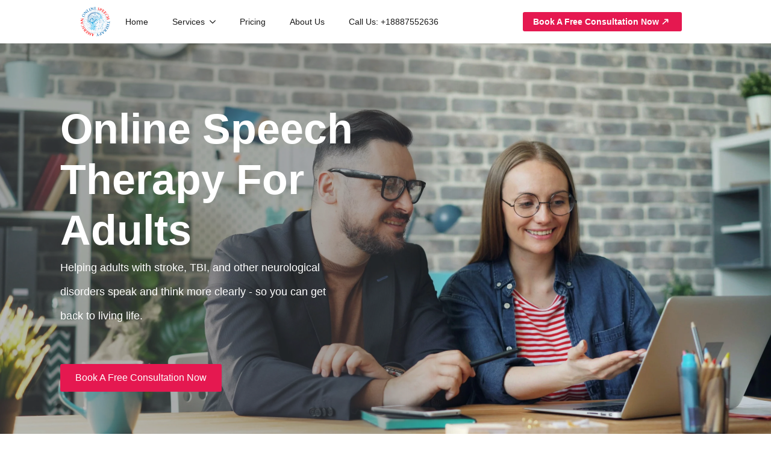

--- FILE ---
content_type: text/html; charset=UTF-8
request_url: https://americanonlinespeechtherapy.com/
body_size: 28057
content:
<!doctype html><html lang="en-US" prefix="og: https://ogp.me/ns#"><head><script data-no-optimize="1">var litespeed_docref=sessionStorage.getItem("litespeed_docref");litespeed_docref&&(Object.defineProperty(document,"referrer",{get:function(){return litespeed_docref}}),sessionStorage.removeItem("litespeed_docref"));</script> <meta charset="UTF-8"><meta name="viewport" content="width=device-width, initial-scale=1"><title>American Online Speech Therapy</title><meta name="description" content="You&#039;ve Found The Best Online Speech Therapy Services! We are faster, more flexible and focused on your goals! Are you ready to take your recovery to the next level?"/><meta name="robots" content="follow, index, max-snippet:-1, max-video-preview:-1, max-image-preview:large"/><link rel="canonical" href="https://americanonlinespeechtherapy.com/" /><meta property="og:locale" content="en_US" /><meta property="og:type" content="website" /><meta property="og:title" content="American Online Speech Therapy" /><meta property="og:description" content="You&#039;ve Found The Best Online Speech Therapy Services! We are faster, more flexible and focused on your goals! Are you ready to take your recovery to the next level?" /><meta property="og:url" content="https://americanonlinespeechtherapy.com/" /><meta property="og:site_name" content="American Online Speech Therapy" /><meta property="og:updated_time" content="2024-11-15T18:37:24+00:00" /><meta property="og:image" content="https://americanonlinespeechtherapy.com/wp-content/uploads/2022/11/Main-Logo.png" /><meta property="og:image:secure_url" content="https://americanonlinespeechtherapy.com/wp-content/uploads/2022/11/Main-Logo.png" /><meta property="og:image:width" content="500" /><meta property="og:image:height" content="500" /><meta property="og:image:alt" content="online speech therapy" /><meta property="og:image:type" content="image/png" /><meta property="article:published_time" content="2023-07-03T05:52:18+00:00" /><meta property="article:modified_time" content="2024-11-15T18:37:24+00:00" /><meta name="twitter:card" content="summary_large_image" /><meta name="twitter:title" content="American Online Speech Therapy" /><meta name="twitter:description" content="You&#039;ve Found The Best Online Speech Therapy Services! We are faster, more flexible and focused on your goals! Are you ready to take your recovery to the next level?" /><meta name="twitter:site" content="@AOSpeechTherapy" /><meta name="twitter:creator" content="@AOSpeechTherapy" /><meta name="twitter:image" content="https://americanonlinespeechtherapy.com/wp-content/uploads/2022/11/Main-Logo.png" /><meta name="twitter:label1" content="Written by" /><meta name="twitter:data1" content="admin" /><meta name="twitter:label2" content="Time to read" /><meta name="twitter:data2" content="Less than a minute" /> <script type="application/ld+json" class="rank-math-schema">{"@context":"https://schema.org","@graph":[{"@type":["MedicalBusiness","Organization"],"@id":"https://americanonlinespeechtherapy.com/#organization","name":"American Online Speech Therapy","url":"https://americanonlinespeechtherapy.com","sameAs":["https://www.facebook.com/profile.php?id=100087587852971","https://twitter.com/AOSpeechTherapy"],"logo":{"@type":"ImageObject","@id":"https://americanonlinespeechtherapy.com/#logo","url":"https://americanonlinespeechtherapy.com/wp-content/uploads/2022/11/Main-Logo-100px.png","contentUrl":"https://americanonlinespeechtherapy.com/wp-content/uploads/2022/11/Main-Logo-100px.png","caption":"American Online Speech Therapy","inLanguage":"en-US","width":"100","height":"100"},"openingHours":["Monday,Tuesday,Wednesday,Thursday,Friday,Saturday,Sunday 09:00-17:00"],"image":{"@id":"https://americanonlinespeechtherapy.com/#logo"}},{"@type":"WebSite","@id":"https://americanonlinespeechtherapy.com/#website","url":"https://americanonlinespeechtherapy.com","name":"American Online Speech Therapy","alternateName":"AOST","publisher":{"@id":"https://americanonlinespeechtherapy.com/#organization"},"inLanguage":"en-US","potentialAction":{"@type":"SearchAction","target":"https://americanonlinespeechtherapy.com/?s={search_term_string}","query-input":"required name=search_term_string"}},{"@type":"ImageObject","@id":"https://americanonlinespeechtherapy.com/wp-content/uploads/2022/11/Main-Logo.png","url":"https://americanonlinespeechtherapy.com/wp-content/uploads/2022/11/Main-Logo.png","width":"500","height":"500","inLanguage":"en-US"},{"@type":"WebPage","@id":"https://americanonlinespeechtherapy.com/#webpage","url":"https://americanonlinespeechtherapy.com/","name":"American Online Speech Therapy","datePublished":"2023-07-03T05:52:18+00:00","dateModified":"2024-11-15T18:37:24+00:00","about":{"@id":"https://americanonlinespeechtherapy.com/#organization"},"isPartOf":{"@id":"https://americanonlinespeechtherapy.com/#website"},"primaryImageOfPage":{"@id":"https://americanonlinespeechtherapy.com/wp-content/uploads/2022/11/Main-Logo.png"},"inLanguage":"en-US"},{"@type":"Person","@id":"https://americanonlinespeechtherapy.com/author/admin/","name":"admin","url":"https://americanonlinespeechtherapy.com/author/admin/","image":{"@type":"ImageObject","@id":"https://americanonlinespeechtherapy.com/wp-content/litespeed/avatar/ff1ca0daff3b42c1497954fa9e9b870a.jpg?ver=1768457057","url":"https://americanonlinespeechtherapy.com/wp-content/litespeed/avatar/ff1ca0daff3b42c1497954fa9e9b870a.jpg?ver=1768457057","caption":"admin","inLanguage":"en-US"},"sameAs":["https://americanonlinespeechtherapy.com"],"worksFor":{"@id":"https://americanonlinespeechtherapy.com/#organization"}},{"@type":"Article","headline":"American Online Speech Therapy","keywords":"online speech therapy","datePublished":"2023-07-03T05:52:18+00:00","dateModified":"2024-11-15T18:37:24+00:00","author":{"@id":"https://americanonlinespeechtherapy.com/author/admin/","name":"admin"},"publisher":{"@id":"https://americanonlinespeechtherapy.com/#organization"},"description":"You&#039;ve Found The Best Online Speech Therapy Services! We are faster, more flexible and focused on your goals! Are you ready to take your recovery to the next level?","name":"American Online Speech Therapy","@id":"https://americanonlinespeechtherapy.com/#richSnippet","isPartOf":{"@id":"https://americanonlinespeechtherapy.com/#webpage"},"image":{"@id":"https://americanonlinespeechtherapy.com/wp-content/uploads/2022/11/Main-Logo.png"},"inLanguage":"en-US","mainEntityOfPage":{"@id":"https://americanonlinespeechtherapy.com/#webpage"}}]}</script> <link rel='dns-prefetch' href='//cdn.datatables.net' /><link rel='dns-prefetch' href='//cdnjs.cloudflare.com' /><link rel='dns-prefetch' href='//cdn.jsdelivr.net' /><link rel='dns-prefetch' href='//code.jquery.com' /><link rel="alternate" title="oEmbed (JSON)" type="application/json+oembed" href="https://americanonlinespeechtherapy.com/wp-json/oembed/1.0/embed?url=https%3A%2F%2Famericanonlinespeechtherapy.com%2F" /><link rel="alternate" title="oEmbed (XML)" type="text/xml+oembed" href="https://americanonlinespeechtherapy.com/wp-json/oembed/1.0/embed?url=https%3A%2F%2Famericanonlinespeechtherapy.com%2F&#038;format=xml" /><style id='wp-img-auto-sizes-contain-inline-css' type='text/css'>img:is([sizes=auto i],[sizes^="auto," i]){contain-intrinsic-size:3000px 1500px}
/*# sourceURL=wp-img-auto-sizes-contain-inline-css */</style><link data-optimized="2" rel="stylesheet" href="https://americanonlinespeechtherapy.com/wp-content/litespeed/css/af1154dc7996b5d4c0436d9fa7cfc381.css?ver=6a1e0" /><link rel='stylesheet' id='dataTables-css-css' href='https://cdn.datatables.net/2.1.8/css/dataTables.dataTables.css?ver=6.9' type='text/css' media='all' /><link rel='stylesheet' id='dataTables-resp-css-css' href='https://cdn.datatables.net/responsive/3.0.3/css/responsive.dataTables.css?ver=6.9' type='text/css' media='all' /><link rel='stylesheet' id='bootstrap-datepicker-css-css' href='https://cdnjs.cloudflare.com/ajax/libs/bootstrap-datepicker/1.9.0/css/bootstrap-datepicker.min.css?ver=6.9' type='text/css' media='all' /><link rel='stylesheet' id='jquery-ui-css-css' href='https://code.jquery.com/ui/1.12.1/themes/base/jquery-ui.css?ver=6.9' type='text/css' media='all' /><style id='classic-theme-styles-inline-css' type='text/css'>/*! This file is auto-generated */
.wp-block-button__link{color:#fff;background-color:#32373c;border-radius:9999px;box-shadow:none;text-decoration:none;padding:calc(.667em + 2px) calc(1.333em + 2px);font-size:1.125em}.wp-block-file__button{background:#32373c;color:#fff;text-decoration:none}
/*# sourceURL=/wp-includes/css/classic-themes.min.css */</style> <script type="litespeed/javascript" data-src="https://americanonlinespeechtherapy.com/wp-includes/js/jquery/jquery.min.js" id="jquery-core-js"></script> <script type="litespeed/javascript" data-src="https://americanonlinespeechtherapy.com/wp-includes/js/jquery/jquery-migrate.min.js" id="jquery-migrate-js"></script> <script type="litespeed/javascript" data-src="https://americanonlinespeechtherapy.com/wp-content/plugins/claude_ai//js/jquery.min.js" id="jQuery-js"></script> <script type="litespeed/javascript" data-src="https://americanonlinespeechtherapy.com/wp-content/plugins/claude_ai//js/jquerry.min.js?ver=6.9" id="jQuerry-js"></script> <script type="litespeed/javascript" data-src="https://cdnjs.cloudflare.com/ajax/libs/FileSaver.js/2.0.0/FileSaver.min.js?ver=6.9" id="fileSaver-js"></script> <script type="litespeed/javascript" data-src="https://cdn.jsdelivr.net/npm/bootstrap@5.3.2/dist/css/bootstrap.min.css?ver=6.9" id="bootstrap-icons-js"></script> <script id="bt_conversion_scripts-js-extra" type="litespeed/javascript">var ABST_CONFIG={"ajaxurl":"https://americanonlinespeechtherapy.com/wp-admin/admin-ajax.php","adminurl":"https://americanonlinespeechtherapy.com/wp-admin/","pluginurl":"https://americanonlinespeechtherapy.com/wp-content/plugins/bt-bb-ab/","homeurl":"https://americanonlinespeechtherapy.com","btab_vars":{"is_admin":!1,"post_id":968,"is_preview":!1,"is_agency":!1,"is_free":"1","tagging":"1","do_fingerprint":"0","advanced_tracking":"0","abst_server_convert_woo":"0","abst_enable_user_journeys":"0","abst_disable_ai":"0","plugins_uri":"https://americanonlinespeechtherapy.com/wp-content/plugins/bt-bb-ab/","domain":"https://americanonlinespeechtherapy.com","v":"2.3.1","wait_for_approval":"0","heatmap_pages":!1,"heatmap_all_pages":!1,"geo":"0"},"bt_experiments":[],"conversion_details":[],"current_page":[968,"968"]}</script> <script data-cfasync="false" data-no-optimize="1" data-no-defer="1" data-no-minify="1" nowprocket type="text/javascript" src="https://americanonlinespeechtherapy.com/wp-content/plugins/bt-bb-ab/js/bt_conversion-min.js" id="bt_conversion_scripts-js"></script> <style id='absthide'>[bt_hidden=true] { 
        display: none !important; 
        visibility: hidden !important; 
        height: 0 !important; 
      }
/* Hide all variations by default - prevents flicker */
[bt-variation]:not(.bt-show-variation),
[data-bt-variation]:not(.bt-show-variation),
[class*='ab-var-']:not(.bt-show-variation) {
    opacity: 0 !important;
    pointer-events: none !important;
}

/* Show the first variation of each experiment - prevents CLS */
[bt-variation].bt-first-variation:not(.bt-show-variation),
[data-bt-variation].bt-first-variation:not(.bt-show-variation),
[class*='ab-var-'].bt-first-variation {
    opacity: 1 !important;
    pointer-events: auto !important;
}

/* After test setup complete, fully remove non-selected variations from DOM */
body.ab-test-setup-complete [bt-variation]:not(.bt-show-variation),
body.ab-test-setup-complete [data-bt-variation]:not(.bt-show-variation),
body.ab-test-setup-complete [class*='ab-var-']:not(.bt-show-variation) {
    display: none !important;
}

/* Show selected variation */
.bt-show-variation {
    opacity: 1 !important;
    pointer-events: auto !important;
}</style><script data-cfasync='false' data-no-optimize='1' data-no-defer='1' data-no-minify='1' nowprocket id='abst_conv_details'>var conversion_details = [];
          var current_page = [968,"968"];</script><link rel="icon" href="https://americanonlinespeechtherapy.com/wp-content/uploads/2021/07/cropped-I-will-2-1-32x32.png" sizes="32x32" /><link rel="icon" href="https://americanonlinespeechtherapy.com/wp-content/uploads/2021/07/cropped-I-will-2-1-192x192.png" sizes="192x192" /><link rel="apple-touch-icon" href="https://americanonlinespeechtherapy.com/wp-content/uploads/2021/07/cropped-I-will-2-1-180x180.png" /><meta name="msapplication-TileImage" content="https://americanonlinespeechtherapy.com/wp-content/uploads/2021/07/cropped-I-will-2-1-270x270.png" /> <script type="litespeed/javascript">(function(w,d,s,l,i){w[l]=w[l]||[];w[l].push({'gtm.start':new Date().getTime(),event:'gtm.js'});var f=d.getElementsByTagName(s)[0],j=d.createElement(s),dl=l!='dataLayer'?'&l='+l:'';j.async=!0;j.src='https://www.googletagmanager.com/gtm.js?id='+i+dl;f.parentNode.insertBefore(j,f)})(window,document,'script','dataLayer','GTM-PR98ZMV')</script> </head><body data-rsssl=1 class="home wp-singular page-template-default page page-id-968 wp-theme-breakdance-zero breakdance bt-hidevars"><header class="bde-header-builder-963-162 bde-header-builder bde-header-builder--sticky-scroll-slide"><div class="bde-header-builder__container"><div class="bde-image-963-163 bde-image"><figure class="breakdance-image breakdance-image--352"><div class="breakdance-image-container"><div class="breakdance-image-clip"><img data-lazyloaded="1" src="[data-uri]" class="breakdance-image-object" data-src="https://americanonlinespeechtherapy.com/wp-content/uploads/2024/07/Main-Logo-200px-75-75.png" width="75" height="75" data-srcset="https://americanonlinespeechtherapy.com/wp-content/uploads/2022/11/Main-Logo-200px.png.webp 200w, https://americanonlinespeechtherapy.com/wp-content/uploads/2022/11/Main-Logo-200px-150x150.png.webp 150w" data-sizes="(max-width: 200px) 100vw, 200px" alt="American Online Speech Therapy Logo"></div></div></figure></div><div class="bde-menu-963-133 bde-menu"><nav class="breakdance-menu breakdance-menu--collapse    ">
<button class="breakdance-menu-toggle breakdance-menu-toggle--squeeze" type="button" aria-label="Open Menu" aria-expanded="false" aria-controls="menu-133">
<span class="breakdance-menu-toggle-icon">
<span class="breakdance-menu-toggle-lines"></span>
</span>
</button><ul class="breakdance-menu-list" id="menu-133"><li class="breakdance-menu-topbar">
<span class="breakdance-menu-topbar-logo">
</span>
<button class="breakdance-menu-close-button" type="button">Close</button></li><li class="breakdance-menu-item-963-134 breakdance-menu-item breakdance-menu-item--active">
<a class="breakdance-link breakdance-menu-link" href="https://americanonlinespeechtherapy.com/" target="_self" data-type="url"  >
Home
</a></li><li class="bde-menu-dropdown-963-135 bde-menu-dropdown breakdance-menu-item"><div class="breakdance-dropdown "><div class="breakdance-dropdown-toggle">
<button class="breakdance-menu-link" type="button" aria-expanded="false" aria-controls="dropdown-135" >
Services
</button>
<button class="breakdance-menu-link-arrow" type="button" aria-expanded="false" aria-controls="dropdown-135" aria-label="Services Submenu"></button></div><div class="breakdance-dropdown-floater" aria-hidden="true" id="dropdown-135"><div class="breakdance-dropdown-body"><div class="breakdance-dropdown-section breakdance-dropdown-section--"><div class="breakdance-dropdown-columns"><div class="breakdance-dropdown-column "><ul class="breakdance-dropdown-links"><li class="breakdance-dropdown-item">
<a class="breakdance-link breakdance-dropdown-link" href="https://americanonlinespeechtherapy.com/stroke/" target="_self" data-type="url"  >
<span class="breakdance-dropdown-link__label">
<span class="breakdance-dropdown-link__text">Stroke</span>
</span>
</a></li><li class="breakdance-dropdown-item">
<a class="breakdance-link breakdance-dropdown-link" href="https://americanonlinespeechtherapy.com/tbi/" target="_self" data-type="url"  >
<span class="breakdance-dropdown-link__label">
<span class="breakdance-dropdown-link__text">TBI</span>
</span>
</a></li><li class="breakdance-dropdown-item">
<a class="breakdance-link breakdance-dropdown-link" href="https://americanonlinespeechtherapy.com/parkinsons-disease/" target="_self" data-type="url"  >
<span class="breakdance-dropdown-link__label">
<span class="breakdance-dropdown-link__text">Parkinson's</span>
</span>
</a></li></ul></div></div></div></div></div></div></li><li class="breakdance-menu-item-963-142 breakdance-menu-item">
<a class="breakdance-link breakdance-menu-link" href="https://americanonlinespeechtherapy.com/pricing/" target="_self" data-type="url"  >
Pricing
</a></li><li class="breakdance-menu-item-963-144 breakdance-menu-item">
<a class="breakdance-link breakdance-menu-link" href="https://americanonlinespeechtherapy.com/about-us/" target="_self" data-type="url"  >
About Us
</a></li><li class="breakdance-menu-item-963-159 breakdance-menu-item">
<a class="breakdance-link breakdance-menu-link" href="tel:+18887552636" target="_self" data-type="url"  >
Call Us: +18887552636
</a></li><li class="bde-menu-custom-area-963-160 bde-menu-custom-area breakdance-menu-item"><div class="bde-custom-area-link breakdance-menu-link" ><div class="bde-button-963-161 bde-button">
<a class="breakdance-link button-atom button-atom--custom bde-button__button" href="https://intakeq.com/booking/keyf8x?serviceId=32a75889-c9e7-4db5-8987-1557a20557bb" target="_self" data-type="url"  >
<span class="button-atom__text">Book a free consultation now</span>
</a></div></div></li></ul></nav></div></div></header><header class="bde-header-builder-963-164 bde-header-builder bde-header-builder--sticky bde-header-builder--sticky-scroll-fade bde-header-builder--sticky-styles bde-header-builder--sticky-scroll-start-off-hidden bde-header-builder--sticky-scroll-hide" data-sticky-hide-until-scroll-distance="150"><div class="bde-header-builder__container"><div class="bde-image-963-165 bde-image"><figure class="breakdance-image breakdance-image--978"><div class="breakdance-image-container"><div class="breakdance-image-clip"><img data-lazyloaded="1" src="[data-uri]" class="breakdance-image-object" data-src="https://americanonlinespeechtherapy.com/wp-content/uploads/2024/07/Main-Logo-100px-75-75.png" width="75" height="75" data-sizes="(max-width: 100px) 100vw, 100px" alt="AOST Logo"></div></div></figure></div><div class="bde-menu-963-166 bde-menu"><nav class="breakdance-menu breakdance-menu--collapse    ">
<button class="breakdance-menu-toggle breakdance-menu-toggle--squeeze" type="button" aria-label="Open Menu" aria-expanded="false" aria-controls="menu-166">
<span class="breakdance-menu-toggle-icon">
<span class="breakdance-menu-toggle-lines"></span>
</span>
</button><ul class="breakdance-menu-list" id="menu-166"><li class="breakdance-menu-topbar">
<span class="breakdance-menu-topbar-logo">
</span>
<button class="breakdance-menu-close-button" type="button">Close</button></li><li class="breakdance-menu-item-963-167 breakdance-menu-item breakdance-menu-item--active">
<a class="breakdance-link breakdance-menu-link" href="https://americanonlinespeechtherapy.com/" target="_self" data-type="url"  >
Home
</a></li><li class="bde-menu-dropdown-963-168 bde-menu-dropdown breakdance-menu-item"><div class="breakdance-dropdown "><div class="breakdance-dropdown-toggle">
<button class="breakdance-menu-link" type="button" aria-expanded="false" aria-controls="dropdown-168" >
Services
</button>
<button class="breakdance-menu-link-arrow" type="button" aria-expanded="false" aria-controls="dropdown-168" aria-label="Services Submenu"></button></div><div class="breakdance-dropdown-floater" aria-hidden="true" id="dropdown-168"><div class="breakdance-dropdown-body"><div class="breakdance-dropdown-section breakdance-dropdown-section--"><div class="breakdance-dropdown-columns"><div class="breakdance-dropdown-column "><ul class="breakdance-dropdown-links"><li class="breakdance-dropdown-item">
<a class="breakdance-link breakdance-dropdown-link" href="https://americanonlinespeechtherapy.com/stroke/" target="_self" data-type="url"  >
<span class="breakdance-dropdown-link__label">
<span class="breakdance-dropdown-link__text">Stroke</span>
</span>
</a></li><li class="breakdance-dropdown-item">
<a class="breakdance-link breakdance-dropdown-link" href="https://americanonlinespeechtherapy.com/tbi/" target="_self" data-type="url"  >
<span class="breakdance-dropdown-link__label">
<span class="breakdance-dropdown-link__text">TBI</span>
</span>
</a></li><li class="breakdance-dropdown-item">
<a class="breakdance-link breakdance-dropdown-link" href="https://americanonlinespeechtherapy.com/parkinsons-disease/" target="_self" data-type="url"  >
<span class="breakdance-dropdown-link__label">
<span class="breakdance-dropdown-link__text">Parkinson's</span>
</span>
</a></li></ul></div></div></div></div></div></div></li><li class="breakdance-menu-item-963-169 breakdance-menu-item">
<a class="breakdance-link breakdance-menu-link" href="https://americanonlinespeechtherapy.com/pricing/" target="_self" data-type="url"  >
Pricing
</a></li><li class="breakdance-menu-item-963-170 breakdance-menu-item">
<a class="breakdance-link breakdance-menu-link" href="https://americanonlinespeechtherapy.com/about-us/" target="_self" data-type="url"  >
About Us
</a></li><li class="breakdance-menu-item-963-171 breakdance-menu-item">
<a class="breakdance-link breakdance-menu-link" href="tel:+18887552636" target="_self" data-type="url"  >
Call Us: +18887552636
</a></li><li class="bde-menu-custom-area-963-172 bde-menu-custom-area breakdance-menu-item"><div class="bde-custom-area-link breakdance-menu-link" ><div class="bde-button-963-173 bde-button">
<a class="breakdance-link button-atom button-atom--custom bde-button__button" href="https://intakeq.com/booking/keyf8x?serviceId=32a75889-c9e7-4db5-8987-1557a20557bb" target="_self" data-type="url"  >
<span class="button-atom__text">Book a free consultation now</span>
</a></div></div></li></ul></nav></div></div></header><section class="bde-section-968-534 bde-section"><div class="section-background-overlay"></div><div class="section-container"><div class="bde-div-968-535 bde-div"><h1 class="bde-dual-heading-968-536 bde-dual-heading"><span data-style="primary" class="dual-heading--primary  ">Online Speech Therapy for Adults</span></h1><div class="bde-text-968-537 bde-text">
Helping adults with stroke, TBI, and other neurological disorders speak and think more clearly - so you can get back to living life.</div><div class="bde-div-968-538 bde-div"><div class="bde-button-968-539 bde-button">
<a class="breakdance-link button-atom button-atom--custom bde-button__button" href="https://intakeq.com/booking/keyf8x?serviceId=32a75889-c9e7-4db5-8987-1557a20557bb" target="_self" data-type="url"  >
<span class="button-atom__text">Book A Free Consultation Now</span>
</a></div></div></div></div></section><section class="bde-section-968-598 bde-section"><div class="section-container"><div class="bde-div-968-606 bde-div"><div class="bde-text-968-605 bde-text">
We Accept Medicare, Blue Cross Blue Shield, Cigna, Humana, United Health Care, and Tricare - Additional Insurance Depending on Your State</div><div class="bde-logo-list-968-767 bde-logo-list gradient-overlay__both un-image-carousel-container"><div class="un-logo-bar__marquee-content carousel-type__stop-on-hover"><div class="un-logo-bar__logo-wrapper">
<img data-lazyloaded="1" src="[data-uri]" class="breakdance-image-object" data-src="https://americanonlinespeechtherapy.com/wp-content/uploads/2024/04/blue-cross-blue-shield-100.webp" width="508" height="100" data-srcset="https://americanonlinespeechtherapy.com/wp-content/uploads/2024/04/blue-cross-blue-shield-100.webp 508w, https://americanonlinespeechtherapy.com/wp-content/uploads/2024/04/blue-cross-blue-shield-100-300x59.webp 300w" data-sizes="(max-width: 508px) 100vw, 508px" alt="BCBS Logo"></div><div class="un-logo-bar__logo-wrapper">
<img data-lazyloaded="1" src="[data-uri]" class="breakdance-image-object" data-src="https://americanonlinespeechtherapy.com/wp-content/uploads/2024/04/TRICARE_transparent-100.webp" width="199" height="100" data-sizes="(max-width: 199px) 100vw, 199px" alt="TriCare Logo"></div><div class="un-logo-bar__logo-wrapper">
<img data-lazyloaded="1" src="[data-uri]" class="breakdance-image-object" data-src="https://americanonlinespeechtherapy.com/wp-content/uploads/2024/04/Humana-logo-transparent-100.webp" width="514" height="100" data-srcset="https://americanonlinespeechtherapy.com/wp-content/uploads/2024/04/Humana-logo-transparent-100.webp 514w, https://americanonlinespeechtherapy.com/wp-content/uploads/2024/04/Humana-logo-transparent-100-300x58.webp 300w" data-sizes="(max-width: 514px) 100vw, 514px" alt="Humana Logo"></div><div class="un-logo-bar__logo-wrapper">
<img data-lazyloaded="1" src="[data-uri]" class="breakdance-image-object" data-src="https://americanonlinespeechtherapy.com/wp-content/uploads/2024/04/cigna-logo-transparent-100.webp" width="243" height="100" data-sizes="(max-width: 243px) 100vw, 243px" alt="Cigna Logo"></div><div class="un-logo-bar__logo-wrapper">
<img data-lazyloaded="1" src="[data-uri]" class="breakdance-image-object" data-src="https://americanonlinespeechtherapy.com/wp-content/uploads/2024/04/UHC-logo-transparent-100.webp" width="250" height="100" data-sizes="(max-width: 250px) 100vw, 250px" alt="United Health Care Logo"></div><div class="un-logo-bar__logo-wrapper">
<img data-lazyloaded="1" src="[data-uri]" class="breakdance-image-object" data-src="https://americanonlinespeechtherapy.com/wp-content/uploads/2024/07/Aetna-Logo.webp" width="1200" height="229" data-srcset="https://americanonlinespeechtherapy.com/wp-content/uploads/2024/07/Aetna-Logo.webp 1200w, https://americanonlinespeechtherapy.com/wp-content/uploads/2024/07/Aetna-Logo-300x57.webp 300w, https://americanonlinespeechtherapy.com/wp-content/uploads/2024/07/Aetna-Logo-1024x195.webp 1024w, https://americanonlinespeechtherapy.com/wp-content/uploads/2024/07/Aetna-Logo-768x147.webp 768w" data-sizes="(max-width: 1200px) 100vw, 1200px" alt="Aetna-Logo"></div><div class="un-logo-bar__logo-wrapper">
<img data-lazyloaded="1" src="[data-uri]" class="breakdance-image-object" data-src="https://americanonlinespeechtherapy.com/wp-content/uploads/2024/04/blue-cross-blue-shield-100.webp" width="508" height="100" data-srcset="https://americanonlinespeechtherapy.com/wp-content/uploads/2024/04/blue-cross-blue-shield-100.webp 508w, https://americanonlinespeechtherapy.com/wp-content/uploads/2024/04/blue-cross-blue-shield-100-300x59.webp 300w" data-sizes="(max-width: 508px) 100vw, 508px" alt="BCBS Logo"></div><div class="un-logo-bar__logo-wrapper">
<img data-lazyloaded="1" src="[data-uri]" class="breakdance-image-object" data-src="https://americanonlinespeechtherapy.com/wp-content/uploads/2024/04/TRICARE_transparent-100.webp" width="199" height="100" data-sizes="(max-width: 199px) 100vw, 199px" alt="TriCare Logo"></div><div class="un-logo-bar__logo-wrapper">
<img data-lazyloaded="1" src="[data-uri]" class="breakdance-image-object" data-src="https://americanonlinespeechtherapy.com/wp-content/uploads/2024/04/Humana-logo-transparent-100.webp" width="514" height="100" data-srcset="https://americanonlinespeechtherapy.com/wp-content/uploads/2024/04/Humana-logo-transparent-100.webp 514w, https://americanonlinespeechtherapy.com/wp-content/uploads/2024/04/Humana-logo-transparent-100-300x58.webp 300w" data-sizes="(max-width: 514px) 100vw, 514px" alt="Humana Logo"></div><div class="un-logo-bar__logo-wrapper">
<img data-lazyloaded="1" src="[data-uri]" class="breakdance-image-object" data-src="https://americanonlinespeechtherapy.com/wp-content/uploads/2024/04/cigna-logo-transparent-100.webp" width="243" height="100" data-sizes="(max-width: 243px) 100vw, 243px" alt="Cigna Logo"></div><div class="un-logo-bar__logo-wrapper">
<img data-lazyloaded="1" src="[data-uri]" class="breakdance-image-object" data-src="https://americanonlinespeechtherapy.com/wp-content/uploads/2024/04/UHC-logo-transparent-100.webp" width="250" height="100" data-sizes="(max-width: 250px) 100vw, 250px" alt="United Health Care Logo"></div><div class="un-logo-bar__logo-wrapper">
<img data-lazyloaded="1" src="[data-uri]" class="breakdance-image-object" data-src="https://americanonlinespeechtherapy.com/wp-content/uploads/2024/07/Aetna-Logo.webp" width="1200" height="229" data-srcset="https://americanonlinespeechtherapy.com/wp-content/uploads/2024/07/Aetna-Logo.webp 1200w, https://americanonlinespeechtherapy.com/wp-content/uploads/2024/07/Aetna-Logo-300x57.webp 300w, https://americanonlinespeechtherapy.com/wp-content/uploads/2024/07/Aetna-Logo-1024x195.webp 1024w, https://americanonlinespeechtherapy.com/wp-content/uploads/2024/07/Aetna-Logo-768x147.webp 768w" data-sizes="(max-width: 1200px) 100vw, 1200px" alt="Aetna-Logo"></div><div class="un-logo-bar__logo-wrapper">
<img data-lazyloaded="1" src="[data-uri]" class="breakdance-image-object" data-src="https://americanonlinespeechtherapy.com/wp-content/uploads/2024/04/blue-cross-blue-shield-100.webp" width="508" height="100" data-srcset="https://americanonlinespeechtherapy.com/wp-content/uploads/2024/04/blue-cross-blue-shield-100.webp 508w, https://americanonlinespeechtherapy.com/wp-content/uploads/2024/04/blue-cross-blue-shield-100-300x59.webp 300w" data-sizes="(max-width: 508px) 100vw, 508px" alt="BCBS Logo"></div><div class="un-logo-bar__logo-wrapper">
<img data-lazyloaded="1" src="[data-uri]" class="breakdance-image-object" data-src="https://americanonlinespeechtherapy.com/wp-content/uploads/2024/04/TRICARE_transparent-100.webp" width="199" height="100" data-sizes="(max-width: 199px) 100vw, 199px" alt="TriCare Logo"></div><div class="un-logo-bar__logo-wrapper">
<img data-lazyloaded="1" src="[data-uri]" class="breakdance-image-object" data-src="https://americanonlinespeechtherapy.com/wp-content/uploads/2024/04/Humana-logo-transparent-100.webp" width="514" height="100" data-srcset="https://americanonlinespeechtherapy.com/wp-content/uploads/2024/04/Humana-logo-transparent-100.webp 514w, https://americanonlinespeechtherapy.com/wp-content/uploads/2024/04/Humana-logo-transparent-100-300x58.webp 300w" data-sizes="(max-width: 514px) 100vw, 514px" alt="Humana Logo"></div><div class="un-logo-bar__logo-wrapper">
<img data-lazyloaded="1" src="[data-uri]" class="breakdance-image-object" data-src="https://americanonlinespeechtherapy.com/wp-content/uploads/2024/04/cigna-logo-transparent-100.webp" width="243" height="100" data-sizes="(max-width: 243px) 100vw, 243px" alt="Cigna Logo"></div><div class="un-logo-bar__logo-wrapper">
<img data-lazyloaded="1" src="[data-uri]" class="breakdance-image-object" data-src="https://americanonlinespeechtherapy.com/wp-content/uploads/2024/04/UHC-logo-transparent-100.webp" width="250" height="100" data-sizes="(max-width: 250px) 100vw, 250px" alt="United Health Care Logo"></div><div class="un-logo-bar__logo-wrapper">
<img data-lazyloaded="1" src="[data-uri]" class="breakdance-image-object" data-src="https://americanonlinespeechtherapy.com/wp-content/uploads/2024/07/Aetna-Logo.webp" width="1200" height="229" data-srcset="https://americanonlinespeechtherapy.com/wp-content/uploads/2024/07/Aetna-Logo.webp 1200w, https://americanonlinespeechtherapy.com/wp-content/uploads/2024/07/Aetna-Logo-300x57.webp 300w, https://americanonlinespeechtherapy.com/wp-content/uploads/2024/07/Aetna-Logo-1024x195.webp 1024w, https://americanonlinespeechtherapy.com/wp-content/uploads/2024/07/Aetna-Logo-768x147.webp 768w" data-sizes="(max-width: 1200px) 100vw, 1200px" alt="Aetna-Logo"></div><div class="un-logo-bar__logo-wrapper">
<img data-lazyloaded="1" src="[data-uri]" class="breakdance-image-object" data-src="https://americanonlinespeechtherapy.com/wp-content/uploads/2024/04/blue-cross-blue-shield-100.webp" width="508" height="100" data-srcset="https://americanonlinespeechtherapy.com/wp-content/uploads/2024/04/blue-cross-blue-shield-100.webp 508w, https://americanonlinespeechtherapy.com/wp-content/uploads/2024/04/blue-cross-blue-shield-100-300x59.webp 300w" data-sizes="(max-width: 508px) 100vw, 508px" alt="BCBS Logo"></div><div class="un-logo-bar__logo-wrapper">
<img data-lazyloaded="1" src="[data-uri]" class="breakdance-image-object" data-src="https://americanonlinespeechtherapy.com/wp-content/uploads/2024/04/TRICARE_transparent-100.webp" width="199" height="100" data-sizes="(max-width: 199px) 100vw, 199px" alt="TriCare Logo"></div><div class="un-logo-bar__logo-wrapper">
<img data-lazyloaded="1" src="[data-uri]" class="breakdance-image-object" data-src="https://americanonlinespeechtherapy.com/wp-content/uploads/2024/04/Humana-logo-transparent-100.webp" width="514" height="100" data-srcset="https://americanonlinespeechtherapy.com/wp-content/uploads/2024/04/Humana-logo-transparent-100.webp 514w, https://americanonlinespeechtherapy.com/wp-content/uploads/2024/04/Humana-logo-transparent-100-300x58.webp 300w" data-sizes="(max-width: 514px) 100vw, 514px" alt="Humana Logo"></div><div class="un-logo-bar__logo-wrapper">
<img data-lazyloaded="1" src="[data-uri]" class="breakdance-image-object" data-src="https://americanonlinespeechtherapy.com/wp-content/uploads/2024/04/cigna-logo-transparent-100.webp" width="243" height="100" data-sizes="(max-width: 243px) 100vw, 243px" alt="Cigna Logo"></div><div class="un-logo-bar__logo-wrapper">
<img data-lazyloaded="1" src="[data-uri]" class="breakdance-image-object" data-src="https://americanonlinespeechtherapy.com/wp-content/uploads/2024/04/UHC-logo-transparent-100.webp" width="250" height="100" data-sizes="(max-width: 250px) 100vw, 250px" alt="United Health Care Logo"></div><div class="un-logo-bar__logo-wrapper">
<img data-lazyloaded="1" src="[data-uri]" class="breakdance-image-object" data-src="https://americanonlinespeechtherapy.com/wp-content/uploads/2024/07/Aetna-Logo.webp" width="1200" height="229" data-srcset="https://americanonlinespeechtherapy.com/wp-content/uploads/2024/07/Aetna-Logo.webp 1200w, https://americanonlinespeechtherapy.com/wp-content/uploads/2024/07/Aetna-Logo-300x57.webp 300w, https://americanonlinespeechtherapy.com/wp-content/uploads/2024/07/Aetna-Logo-1024x195.webp 1024w, https://americanonlinespeechtherapy.com/wp-content/uploads/2024/07/Aetna-Logo-768x147.webp 768w" data-sizes="(max-width: 1200px) 100vw, 1200px" alt="Aetna-Logo"></div><div class="un-logo-bar__logo-wrapper">
<img data-lazyloaded="1" src="[data-uri]" class="breakdance-image-object" data-src="https://americanonlinespeechtherapy.com/wp-content/uploads/2024/04/blue-cross-blue-shield-100.webp" width="508" height="100" data-srcset="https://americanonlinespeechtherapy.com/wp-content/uploads/2024/04/blue-cross-blue-shield-100.webp 508w, https://americanonlinespeechtherapy.com/wp-content/uploads/2024/04/blue-cross-blue-shield-100-300x59.webp 300w" data-sizes="(max-width: 508px) 100vw, 508px" alt="BCBS Logo"></div><div class="un-logo-bar__logo-wrapper">
<img data-lazyloaded="1" src="[data-uri]" class="breakdance-image-object" data-src="https://americanonlinespeechtherapy.com/wp-content/uploads/2024/04/TRICARE_transparent-100.webp" width="199" height="100" data-sizes="(max-width: 199px) 100vw, 199px" alt="TriCare Logo"></div><div class="un-logo-bar__logo-wrapper">
<img data-lazyloaded="1" src="[data-uri]" class="breakdance-image-object" data-src="https://americanonlinespeechtherapy.com/wp-content/uploads/2024/04/Humana-logo-transparent-100.webp" width="514" height="100" data-srcset="https://americanonlinespeechtherapy.com/wp-content/uploads/2024/04/Humana-logo-transparent-100.webp 514w, https://americanonlinespeechtherapy.com/wp-content/uploads/2024/04/Humana-logo-transparent-100-300x58.webp 300w" data-sizes="(max-width: 514px) 100vw, 514px" alt="Humana Logo"></div><div class="un-logo-bar__logo-wrapper">
<img data-lazyloaded="1" src="[data-uri]" class="breakdance-image-object" data-src="https://americanonlinespeechtherapy.com/wp-content/uploads/2024/04/cigna-logo-transparent-100.webp" width="243" height="100" data-sizes="(max-width: 243px) 100vw, 243px" alt="Cigna Logo"></div><div class="un-logo-bar__logo-wrapper">
<img data-lazyloaded="1" src="[data-uri]" class="breakdance-image-object" data-src="https://americanonlinespeechtherapy.com/wp-content/uploads/2024/04/UHC-logo-transparent-100.webp" width="250" height="100" data-sizes="(max-width: 250px) 100vw, 250px" alt="United Health Care Logo"></div><div class="un-logo-bar__logo-wrapper">
<img data-lazyloaded="1" src="[data-uri]" class="breakdance-image-object" data-src="https://americanonlinespeechtherapy.com/wp-content/uploads/2024/07/Aetna-Logo.webp" width="1200" height="229" data-srcset="https://americanonlinespeechtherapy.com/wp-content/uploads/2024/07/Aetna-Logo.webp 1200w, https://americanonlinespeechtherapy.com/wp-content/uploads/2024/07/Aetna-Logo-300x57.webp 300w, https://americanonlinespeechtherapy.com/wp-content/uploads/2024/07/Aetna-Logo-1024x195.webp 1024w, https://americanonlinespeechtherapy.com/wp-content/uploads/2024/07/Aetna-Logo-768x147.webp 768w" data-sizes="(max-width: 1200px) 100vw, 1200px" alt="Aetna-Logo"></div><div class="un-logo-bar__logo-wrapper">
<img data-lazyloaded="1" src="[data-uri]" class="breakdance-image-object" data-src="https://americanonlinespeechtherapy.com/wp-content/uploads/2024/04/blue-cross-blue-shield-100.webp" width="508" height="100" data-srcset="https://americanonlinespeechtherapy.com/wp-content/uploads/2024/04/blue-cross-blue-shield-100.webp 508w, https://americanonlinespeechtherapy.com/wp-content/uploads/2024/04/blue-cross-blue-shield-100-300x59.webp 300w" data-sizes="(max-width: 508px) 100vw, 508px" alt="BCBS Logo"></div><div class="un-logo-bar__logo-wrapper">
<img data-lazyloaded="1" src="[data-uri]" class="breakdance-image-object" data-src="https://americanonlinespeechtherapy.com/wp-content/uploads/2024/04/TRICARE_transparent-100.webp" width="199" height="100" data-sizes="(max-width: 199px) 100vw, 199px" alt="TriCare Logo"></div><div class="un-logo-bar__logo-wrapper">
<img data-lazyloaded="1" src="[data-uri]" class="breakdance-image-object" data-src="https://americanonlinespeechtherapy.com/wp-content/uploads/2024/04/Humana-logo-transparent-100.webp" width="514" height="100" data-srcset="https://americanonlinespeechtherapy.com/wp-content/uploads/2024/04/Humana-logo-transparent-100.webp 514w, https://americanonlinespeechtherapy.com/wp-content/uploads/2024/04/Humana-logo-transparent-100-300x58.webp 300w" data-sizes="(max-width: 514px) 100vw, 514px" alt="Humana Logo"></div><div class="un-logo-bar__logo-wrapper">
<img data-lazyloaded="1" src="[data-uri]" class="breakdance-image-object" data-src="https://americanonlinespeechtherapy.com/wp-content/uploads/2024/04/cigna-logo-transparent-100.webp" width="243" height="100" data-sizes="(max-width: 243px) 100vw, 243px" alt="Cigna Logo"></div><div class="un-logo-bar__logo-wrapper">
<img data-lazyloaded="1" src="[data-uri]" class="breakdance-image-object" data-src="https://americanonlinespeechtherapy.com/wp-content/uploads/2024/04/UHC-logo-transparent-100.webp" width="250" height="100" data-sizes="(max-width: 250px) 100vw, 250px" alt="United Health Care Logo"></div><div class="un-logo-bar__logo-wrapper">
<img data-lazyloaded="1" src="[data-uri]" class="breakdance-image-object" data-src="https://americanonlinespeechtherapy.com/wp-content/uploads/2024/07/Aetna-Logo.webp" width="1200" height="229" data-srcset="https://americanonlinespeechtherapy.com/wp-content/uploads/2024/07/Aetna-Logo.webp 1200w, https://americanonlinespeechtherapy.com/wp-content/uploads/2024/07/Aetna-Logo-300x57.webp 300w, https://americanonlinespeechtherapy.com/wp-content/uploads/2024/07/Aetna-Logo-1024x195.webp 1024w, https://americanonlinespeechtherapy.com/wp-content/uploads/2024/07/Aetna-Logo-768x147.webp 768w" data-sizes="(max-width: 1200px) 100vw, 1200px" alt="Aetna-Logo"></div></div></div></div></div></section><section class="bde-section-968-122 bde-section"><div class="section-container"><div class="bde-columns-968-123 bde-columns"><div class="bde-column-968-124 bde-column"><div class="bde-image-968-126 bde-image"><figure class="breakdance-image breakdance-image--986"><div class="breakdance-image-container"><div class="breakdance-image-clip"><img data-lazyloaded="1" src="[data-uri]" class="breakdance-image-object" data-src="https://americanonlinespeechtherapy.com/wp-content/uploads/2023/07/electric-service_home_electrofix-3.webp" width="875" height="953" data-srcset="https://americanonlinespeechtherapy.com/wp-content/uploads/2023/07/electric-service_home_electrofix-3.webp 875w, https://americanonlinespeechtherapy.com/wp-content/uploads/2023/07/electric-service_home_electrofix-3-275x300.webp 275w, https://americanonlinespeechtherapy.com/wp-content/uploads/2023/07/electric-service_home_electrofix-3-768x836.webp 768w" data-sizes="(max-width: 875px) 100vw, 875px" alt="25+ Years of Service!"></div></div></figure></div></div><div class="bde-column-968-125 bde-column"><h2 class="bde-dual-heading-968-407 bde-dual-heading"><span data-style="primary" class="dual-heading--primary  ">Improve Your speech, language and cognitive skills!</span></h2><div class="bde-text-968-411 bde-text">
Speech & language Disorders are crushing if you don’t have a plan.  You can’t communicate with friends, colleagues or (worse) your family.  You feel worried, lost, stuck or frustrated, and don’t see a path forward.  You wonder if you can ever have the life you used to have (or even be independent again).<br><br>You deserve better than that.  American Online Speech Therapy has helped hundreds of clients with a plan for using their passions to fuel their rehabilitation.<br><br>Our plan will work for you too!</div><div class="bde-icon-box-968-130 bde-icon-box"><div class="ee-iconbox-icon breakdance-icon-atom" >
<svg xmlns="http://www.w3.org/2000/svg" id="icon-bubbles" viewBox="0 0 36 32">
<path d="M34 28.161c0 1.422 0.813 2.653 2 3.256v0.498c-0.332 0.045-0.671 0.070-1.016 0.070-2.125 0-4.042-0.892-5.398-2.321-0.819 0.218-1.688 0.336-2.587 0.336-4.971 0-9-3.582-9-8s4.029-8 9-8c4.971 0 9 3.582 9 8 0 1.73-0.618 3.331-1.667 4.64-0.213 0.463-0.333 0.979-0.333 1.522zM16 0c8.702 0 15.781 5.644 15.995 12.672-1.537-0.685-3.237-1.047-4.995-1.047-2.986 0-5.807 1.045-7.942 2.943-2.214 1.968-3.433 4.607-3.433 7.432 0 1.396 0.298 2.747 0.867 3.993-0.163 0.004-0.327 0.007-0.492 0.007-0.849 0-1.682-0.054-2.495-0.158-3.437 3.437-7.539 4.053-11.505 4.144v-0.841c2.142-1.049 4-2.961 4-5.145 0-0.305-0.024-0.604-0.068-0.897-3.619-2.383-5.932-6.024-5.932-10.103 0-7.18 7.163-13 16-13z"/>
</svg></div><div class="ee-iconbox-content"><p class="ee-iconbox-title bde-h3" >Get your voice back</p><div class="ee-iconbox-text" >Learn to communicate again and participate 100% in your life.</div></div></div><div class="bde-icon-box-968-131 bde-icon-box"><div class="ee-iconbox-icon breakdance-icon-atom" >
<svg xmlns="http://www.w3.org/2000/svg" id="icon-heart" viewBox="0 0 32 32">
<path d="M23.6 2c-3.363 0-6.258 2.736-7.599 5.594-1.342-2.858-4.237-5.594-7.601-5.594-4.637 0-8.4 3.764-8.4 8.401 0 9.433 9.516 11.906 16.001 21.232 6.13-9.268 15.999-12.1 15.999-21.232 0-4.637-3.763-8.401-8.4-8.401z"/>
</svg></div><div class="ee-iconbox-content"><p class="ee-iconbox-title bde-h3" >Reconnect with your loved ones</p><div class="ee-iconbox-text" >Rekindle those relationships.</div></div></div><div class="bde-icon-box-968-132 bde-icon-box"><div class="ee-iconbox-icon breakdance-icon-atom" >
<svg xmlns="http://www.w3.org/2000/svg" id="icon-accessibility" viewBox="0 0 32 32">
<path d="M13 3c0-1.657 1.343-3 3-3s3 1.343 3 3c0 1.657-1.343 3-3 3s-3-1.343-3-3z"/>
<path d="M20 10l10.3-4.443-0.743-1.857-12.557 4.3h-2l-12.557-4.3-0.743 1.857 10.3 4.443v8l-4.102 13.268 1.87 0.709 5.804-12.977h0.857l5.804 12.977 1.87-0.709-4.102-13.268z"/>
</svg></div><div class="ee-iconbox-content"><p class="ee-iconbox-title bde-h3" >Live Your Life Again</p><div class="ee-iconbox-text" >Find your 2.0 and build your new life through Speech Therapy.</div></div></div></div></div></div></section><section class="bde-section-968-798 bde-section"><div class="section-container"><div class="bde-columns-968-799 bde-columns"><div class="bde-column-968-802 bde-column"><div class="bde-image-968-801 bde-image"><figure class="breakdance-image breakdance-image--986"><div class="breakdance-image-container"><div class="breakdance-image-clip"><img data-lazyloaded="1" src="[data-uri]" class="breakdance-image-object" data-src="https://americanonlinespeechtherapy.com/wp-content/uploads/2023/07/electric-service_home_electrofix-3.webp" width="875" height="953" data-srcset="https://americanonlinespeechtherapy.com/wp-content/uploads/2023/07/electric-service_home_electrofix-3.webp 875w, https://americanonlinespeechtherapy.com/wp-content/uploads/2023/07/electric-service_home_electrofix-3-275x300.webp 275w, https://americanonlinespeechtherapy.com/wp-content/uploads/2023/07/electric-service_home_electrofix-3-768x836.webp 768w" data-sizes="(max-width: 875px) 100vw, 875px" alt="25+ Years of Service!"></div></div></figure></div><h2 class="bde-dual-heading-968-803 bde-dual-heading"><span data-style="primary" class="dual-heading--primary  ">Improving Your speech , language and cognitive skills doesn't have to be scary!</span></h2><div class="bde-text-968-804 bde-text">
Speech & language Disorders are crushing if you don’t have a plan.  You can’t communicate with friends, colleagues or (worse) your family.  You feel worried, lost, stuck or frustrated, and don’t see a path forward.  You wonder if you can ever have the life you used to have (or even be independent again).<br><br>You deserve better than that.  American Online Speech Therapy has helped hundreds of clients with a plan for using their passions to fuel their rehabilitation.<br><br>Our plan will work for you too!</div><div class="bde-icon-box-968-805 bde-icon-box"><div class="ee-iconbox-icon breakdance-icon-atom" >
<svg xmlns="http://www.w3.org/2000/svg" id="icon-bubbles" viewBox="0 0 36 32">
<path d="M34 28.161c0 1.422 0.813 2.653 2 3.256v0.498c-0.332 0.045-0.671 0.070-1.016 0.070-2.125 0-4.042-0.892-5.398-2.321-0.819 0.218-1.688 0.336-2.587 0.336-4.971 0-9-3.582-9-8s4.029-8 9-8c4.971 0 9 3.582 9 8 0 1.73-0.618 3.331-1.667 4.64-0.213 0.463-0.333 0.979-0.333 1.522zM16 0c8.702 0 15.781 5.644 15.995 12.672-1.537-0.685-3.237-1.047-4.995-1.047-2.986 0-5.807 1.045-7.942 2.943-2.214 1.968-3.433 4.607-3.433 7.432 0 1.396 0.298 2.747 0.867 3.993-0.163 0.004-0.327 0.007-0.492 0.007-0.849 0-1.682-0.054-2.495-0.158-3.437 3.437-7.539 4.053-11.505 4.144v-0.841c2.142-1.049 4-2.961 4-5.145 0-0.305-0.024-0.604-0.068-0.897-3.619-2.383-5.932-6.024-5.932-10.103 0-7.18 7.163-13 16-13z"/>
</svg></div><div class="ee-iconbox-content"><p class="ee-iconbox-title bde-h3" >Get your voice back</p><div class="ee-iconbox-text" >Learn to communicate again and participate 100% in your life.</div></div></div><div class="bde-icon-box-968-806 bde-icon-box"><div class="ee-iconbox-icon breakdance-icon-atom" >
<svg xmlns="http://www.w3.org/2000/svg" id="icon-heart" viewBox="0 0 32 32">
<path d="M23.6 2c-3.363 0-6.258 2.736-7.599 5.594-1.342-2.858-4.237-5.594-7.601-5.594-4.637 0-8.4 3.764-8.4 8.401 0 9.433 9.516 11.906 16.001 21.232 6.13-9.268 15.999-12.1 15.999-21.232 0-4.637-3.763-8.401-8.4-8.401z"/>
</svg></div><div class="ee-iconbox-content"><p class="ee-iconbox-title bde-h3" >Reconnect with your loved ones</p><div class="ee-iconbox-text" >Rekindle those relationships.</div></div></div><div class="bde-icon-box-968-807 bde-icon-box"><div class="ee-iconbox-icon breakdance-icon-atom" >
<svg xmlns="http://www.w3.org/2000/svg" id="icon-accessibility" viewBox="0 0 32 32">
<path d="M13 3c0-1.657 1.343-3 3-3s3 1.343 3 3c0 1.657-1.343 3-3 3s-3-1.343-3-3z"/>
<path d="M20 10l10.3-4.443-0.743-1.857-12.557 4.3h-2l-12.557-4.3-0.743 1.857 10.3 4.443v8l-4.102 13.268 1.87 0.709 5.804-12.977h0.857l5.804 12.977 1.87-0.709-4.102-13.268z"/>
</svg></div><div class="ee-iconbox-content"><p class="ee-iconbox-title bde-h3" >Live Your Life Again</p><div class="ee-iconbox-text" >Find your 2.0 and build your new life through Speech Therapy.</div></div></div></div></div></div></section><section class="bde-section-968-768 bde-section"><div class="section-container"><h2 class="bde-dual-heading-968-771 bde-dual-heading"><span data-style="primary" class="dual-heading--primary  ">Here's Why our other clients love us</span></h2><div class="bde-text-968-772 bde-text">
Our clients love us!  Because we love them!  Read what they say about the services you can start getting today!</div><div class="bde-columns-968-769 bde-columns"><div class="bde-column-968-770 bde-column"><div class="bde-simple-testimonial-968-794 bde-simple-testimonial"><div class='simple-testimonial__quote'><blockquote >
Seth is kind. Loyal. Dedicated. And just the right person to dig in and to motivate you to do the work!</blockquote>
<svg class='simple-testimonial__quote-mark left-icon' xmlns="http://www.w3.org/2000/svg" viewBox="0 0 200 200">
<path d="m1.079 62.282.25-1.683.259.06a45.156 45.156 0 0 1 11.77-22.07 44.812 44.812 0 0 1 21.674-12.354 44.657 44.657 0 0 1 24.89 1.17 44.866 44.866 0 0 1 20.43 14.335 45.204 45.204 0 0 1 9.668 23.078 45.283 45.283 0 0 1-4.074 24.702 45.015 45.015 0 0 1-16.56 18.709 44.703 44.703 0 0 1-23.94 6.945c-2.223 0-4.356-.34-6.48-.651.688 2.325 1.396 4.689 2.532 6.813 1.137 3.086 2.912 5.761 4.676 8.457 1.476 2.915 4.078 4.889 5.992 7.384 2.005 2.425 4.736 4.038 6.9 6.052 2.123 2.104 4.905 3.156 7.119 4.639 2.313 1.332 4.327 2.805 6.48 3.506l5.374 2.225 4.726 1.973L77.939 175l-5.952-1.443c-1.904-.481-4.227-1.042-6.87-1.713-2.701-.501-5.583-1.874-8.793-3.126-3.16-1.433-6.84-2.385-10.25-4.679-3.43-2.184-7.387-4.008-10.877-6.934-3.38-3.015-7.458-5.63-10.469-9.458-3.29-3.587-6.54-7.354-9.063-11.642-2.92-4.088-4.905-8.577-6.999-13.016-1.894-4.438-3.42-8.977-4.666-13.385C1.637 100.766.58 92.37.172 85.186c-.34-7.194-.14-13.175.279-17.504.14-1.807.35-3.609.628-5.4Zm109.672 0 .25-1.683.259.06a45.163 45.163 0 0 1 11.771-22.07 44.815 44.815 0 0 1 21.673-12.354 44.658 44.658 0 0 1 24.89 1.17 44.861 44.861 0 0 1 20.429 14.335 45.208 45.208 0 0 1 9.67 23.078 45.29 45.29 0 0 1-4.074 24.702 45.019 45.019 0 0 1-16.561 18.709 44.702 44.702 0 0 1-23.939 6.945c-2.223 0-4.357-.34-6.481-.651.688 2.325 1.396 4.689 2.533 6.813 1.136 3.086 2.911 5.761 4.676 8.457 1.475 2.915 4.078 4.889 5.992 7.384 2.004 2.425 4.736 4.038 6.899 6.052 2.124 2.104 4.906 3.156 7.119 4.639 2.313 1.332 4.327 2.805 6.481 3.506l5.374 2.225a657.488 657.488 0 0 1 4.715 1.953l-4.825 19.428-5.952-1.443c-1.905-.481-4.228-1.042-6.87-1.713-2.702-.501-5.583-1.874-8.794-3.126-3.16-1.433-6.839-2.385-10.249-4.679-3.43-2.184-7.388-4.008-10.877-6.934-3.38-3.015-7.458-5.631-10.469-9.458-3.29-3.587-6.541-7.354-9.063-11.642-2.921-4.088-4.905-8.577-6.999-13.016-1.895-4.438-3.42-8.977-4.666-13.385-2.363-8.838-3.42-17.234-3.829-24.418-.339-7.194-.139-13.175.279-17.504.149-1.8.362-3.595.638-5.38Z" fill="currentColor"/>
</svg>
<svg class='simple-testimonial__quote-mark right-icon' xmlns="http://www.w3.org/2000/svg" viewBox="0 0 200 200">
<path d="m1.079 62.282.25-1.683.259.06a45.156 45.156 0 0 1 11.77-22.07 44.812 44.812 0 0 1 21.674-12.354 44.657 44.657 0 0 1 24.89 1.17 44.866 44.866 0 0 1 20.43 14.335 45.204 45.204 0 0 1 9.668 23.078 45.283 45.283 0 0 1-4.074 24.702 45.015 45.015 0 0 1-16.56 18.709 44.703 44.703 0 0 1-23.94 6.945c-2.223 0-4.356-.34-6.48-.651.688 2.325 1.396 4.689 2.532 6.813 1.137 3.086 2.912 5.761 4.676 8.457 1.476 2.915 4.078 4.889 5.992 7.384 2.005 2.425 4.736 4.038 6.9 6.052 2.123 2.104 4.905 3.156 7.119 4.639 2.313 1.332 4.327 2.805 6.48 3.506l5.374 2.225 4.726 1.973L77.939 175l-5.952-1.443c-1.904-.481-4.227-1.042-6.87-1.713-2.701-.501-5.583-1.874-8.793-3.126-3.16-1.433-6.84-2.385-10.25-4.679-3.43-2.184-7.387-4.008-10.877-6.934-3.38-3.015-7.458-5.63-10.469-9.458-3.29-3.587-6.54-7.354-9.063-11.642-2.92-4.088-4.905-8.577-6.999-13.016-1.894-4.438-3.42-8.977-4.666-13.385C1.637 100.766.58 92.37.172 85.186c-.34-7.194-.14-13.175.279-17.504.14-1.807.35-3.609.628-5.4Zm109.672 0 .25-1.683.259.06a45.163 45.163 0 0 1 11.771-22.07 44.815 44.815 0 0 1 21.673-12.354 44.658 44.658 0 0 1 24.89 1.17 44.861 44.861 0 0 1 20.429 14.335 45.208 45.208 0 0 1 9.67 23.078 45.29 45.29 0 0 1-4.074 24.702 45.019 45.019 0 0 1-16.561 18.709 44.702 44.702 0 0 1-23.939 6.945c-2.223 0-4.357-.34-6.481-.651.688 2.325 1.396 4.689 2.533 6.813 1.136 3.086 2.911 5.761 4.676 8.457 1.475 2.915 4.078 4.889 5.992 7.384 2.004 2.425 4.736 4.038 6.899 6.052 2.124 2.104 4.906 3.156 7.119 4.639 2.313 1.332 4.327 2.805 6.481 3.506l5.374 2.225a657.488 657.488 0 0 1 4.715 1.953l-4.825 19.428-5.952-1.443c-1.905-.481-4.228-1.042-6.87-1.713-2.702-.501-5.583-1.874-8.794-3.126-3.16-1.433-6.839-2.385-10.249-4.679-3.43-2.184-7.388-4.008-10.877-6.934-3.38-3.015-7.458-5.631-10.469-9.458-3.29-3.587-6.541-7.354-9.063-11.642-2.921-4.088-4.905-8.577-6.999-13.016-1.895-4.438-3.42-8.977-4.666-13.385-2.363-8.838-3.42-17.234-3.829-24.418-.339-7.194-.139-13.175.279-17.504.149-1.8.362-3.595.638-5.38Z" fill="currentColor"/>
</svg></div><div class='simple-testimonial__author' >
Stacie B.</div><div class='simple-testimonial__author-info' >
Stroke - 2019</div></div></div><div class="bde-column-968-774 bde-column"><div class="bde-simple-testimonial-968-689 bde-simple-testimonial"><div class='simple-testimonial__quote'><blockquote >
My therapist with American Online Speech Therapy focused on what I loved and helped me get back to my job.</blockquote>
<svg class='simple-testimonial__quote-mark left-icon' xmlns="http://www.w3.org/2000/svg" viewBox="0 0 200 200">
<path d="m1.079 62.282.25-1.683.259.06a45.156 45.156 0 0 1 11.77-22.07 44.812 44.812 0 0 1 21.674-12.354 44.657 44.657 0 0 1 24.89 1.17 44.866 44.866 0 0 1 20.43 14.335 45.204 45.204 0 0 1 9.668 23.078 45.283 45.283 0 0 1-4.074 24.702 45.015 45.015 0 0 1-16.56 18.709 44.703 44.703 0 0 1-23.94 6.945c-2.223 0-4.356-.34-6.48-.651.688 2.325 1.396 4.689 2.532 6.813 1.137 3.086 2.912 5.761 4.676 8.457 1.476 2.915 4.078 4.889 5.992 7.384 2.005 2.425 4.736 4.038 6.9 6.052 2.123 2.104 4.905 3.156 7.119 4.639 2.313 1.332 4.327 2.805 6.48 3.506l5.374 2.225 4.726 1.973L77.939 175l-5.952-1.443c-1.904-.481-4.227-1.042-6.87-1.713-2.701-.501-5.583-1.874-8.793-3.126-3.16-1.433-6.84-2.385-10.25-4.679-3.43-2.184-7.387-4.008-10.877-6.934-3.38-3.015-7.458-5.63-10.469-9.458-3.29-3.587-6.54-7.354-9.063-11.642-2.92-4.088-4.905-8.577-6.999-13.016-1.894-4.438-3.42-8.977-4.666-13.385C1.637 100.766.58 92.37.172 85.186c-.34-7.194-.14-13.175.279-17.504.14-1.807.35-3.609.628-5.4Zm109.672 0 .25-1.683.259.06a45.163 45.163 0 0 1 11.771-22.07 44.815 44.815 0 0 1 21.673-12.354 44.658 44.658 0 0 1 24.89 1.17 44.861 44.861 0 0 1 20.429 14.335 45.208 45.208 0 0 1 9.67 23.078 45.29 45.29 0 0 1-4.074 24.702 45.019 45.019 0 0 1-16.561 18.709 44.702 44.702 0 0 1-23.939 6.945c-2.223 0-4.357-.34-6.481-.651.688 2.325 1.396 4.689 2.533 6.813 1.136 3.086 2.911 5.761 4.676 8.457 1.475 2.915 4.078 4.889 5.992 7.384 2.004 2.425 4.736 4.038 6.899 6.052 2.124 2.104 4.906 3.156 7.119 4.639 2.313 1.332 4.327 2.805 6.481 3.506l5.374 2.225a657.488 657.488 0 0 1 4.715 1.953l-4.825 19.428-5.952-1.443c-1.905-.481-4.228-1.042-6.87-1.713-2.702-.501-5.583-1.874-8.794-3.126-3.16-1.433-6.839-2.385-10.249-4.679-3.43-2.184-7.388-4.008-10.877-6.934-3.38-3.015-7.458-5.631-10.469-9.458-3.29-3.587-6.541-7.354-9.063-11.642-2.921-4.088-4.905-8.577-6.999-13.016-1.895-4.438-3.42-8.977-4.666-13.385-2.363-8.838-3.42-17.234-3.829-24.418-.339-7.194-.139-13.175.279-17.504.149-1.8.362-3.595.638-5.38Z" fill="currentColor"/>
</svg>
<svg class='simple-testimonial__quote-mark right-icon' xmlns="http://www.w3.org/2000/svg" viewBox="0 0 200 200">
<path d="m1.079 62.282.25-1.683.259.06a45.156 45.156 0 0 1 11.77-22.07 44.812 44.812 0 0 1 21.674-12.354 44.657 44.657 0 0 1 24.89 1.17 44.866 44.866 0 0 1 20.43 14.335 45.204 45.204 0 0 1 9.668 23.078 45.283 45.283 0 0 1-4.074 24.702 45.015 45.015 0 0 1-16.56 18.709 44.703 44.703 0 0 1-23.94 6.945c-2.223 0-4.356-.34-6.48-.651.688 2.325 1.396 4.689 2.532 6.813 1.137 3.086 2.912 5.761 4.676 8.457 1.476 2.915 4.078 4.889 5.992 7.384 2.005 2.425 4.736 4.038 6.9 6.052 2.123 2.104 4.905 3.156 7.119 4.639 2.313 1.332 4.327 2.805 6.48 3.506l5.374 2.225 4.726 1.973L77.939 175l-5.952-1.443c-1.904-.481-4.227-1.042-6.87-1.713-2.701-.501-5.583-1.874-8.793-3.126-3.16-1.433-6.84-2.385-10.25-4.679-3.43-2.184-7.387-4.008-10.877-6.934-3.38-3.015-7.458-5.63-10.469-9.458-3.29-3.587-6.54-7.354-9.063-11.642-2.92-4.088-4.905-8.577-6.999-13.016-1.894-4.438-3.42-8.977-4.666-13.385C1.637 100.766.58 92.37.172 85.186c-.34-7.194-.14-13.175.279-17.504.14-1.807.35-3.609.628-5.4Zm109.672 0 .25-1.683.259.06a45.163 45.163 0 0 1 11.771-22.07 44.815 44.815 0 0 1 21.673-12.354 44.658 44.658 0 0 1 24.89 1.17 44.861 44.861 0 0 1 20.429 14.335 45.208 45.208 0 0 1 9.67 23.078 45.29 45.29 0 0 1-4.074 24.702 45.019 45.019 0 0 1-16.561 18.709 44.702 44.702 0 0 1-23.939 6.945c-2.223 0-4.357-.34-6.481-.651.688 2.325 1.396 4.689 2.533 6.813 1.136 3.086 2.911 5.761 4.676 8.457 1.475 2.915 4.078 4.889 5.992 7.384 2.004 2.425 4.736 4.038 6.899 6.052 2.124 2.104 4.906 3.156 7.119 4.639 2.313 1.332 4.327 2.805 6.481 3.506l5.374 2.225a657.488 657.488 0 0 1 4.715 1.953l-4.825 19.428-5.952-1.443c-1.905-.481-4.228-1.042-6.87-1.713-2.702-.501-5.583-1.874-8.794-3.126-3.16-1.433-6.839-2.385-10.249-4.679-3.43-2.184-7.388-4.008-10.877-6.934-3.38-3.015-7.458-5.631-10.469-9.458-3.29-3.587-6.541-7.354-9.063-11.642-2.921-4.088-4.905-8.577-6.999-13.016-1.895-4.438-3.42-8.977-4.666-13.385-2.363-8.838-3.42-17.234-3.829-24.418-.339-7.194-.139-13.175.279-17.504.149-1.8.362-3.595.638-5.38Z" fill="currentColor"/>
</svg></div><div class='simple-testimonial__author' >
Name Hidden for Privacy</div><div class='simple-testimonial__author-info' >
Stroke - 2018</div></div></div><div class="bde-column-968-795 bde-column"><div class="bde-simple-testimonial-968-691 bde-simple-testimonial"><div class='simple-testimonial__quote'><blockquote >
When my dad needed help Katherine knew what to do and helped him start talking clearly again!</blockquote>
<svg class='simple-testimonial__quote-mark left-icon' xmlns="http://www.w3.org/2000/svg" viewBox="0 0 200 200">
<path d="m1.079 62.282.25-1.683.259.06a45.156 45.156 0 0 1 11.77-22.07 44.812 44.812 0 0 1 21.674-12.354 44.657 44.657 0 0 1 24.89 1.17 44.866 44.866 0 0 1 20.43 14.335 45.204 45.204 0 0 1 9.668 23.078 45.283 45.283 0 0 1-4.074 24.702 45.015 45.015 0 0 1-16.56 18.709 44.703 44.703 0 0 1-23.94 6.945c-2.223 0-4.356-.34-6.48-.651.688 2.325 1.396 4.689 2.532 6.813 1.137 3.086 2.912 5.761 4.676 8.457 1.476 2.915 4.078 4.889 5.992 7.384 2.005 2.425 4.736 4.038 6.9 6.052 2.123 2.104 4.905 3.156 7.119 4.639 2.313 1.332 4.327 2.805 6.48 3.506l5.374 2.225 4.726 1.973L77.939 175l-5.952-1.443c-1.904-.481-4.227-1.042-6.87-1.713-2.701-.501-5.583-1.874-8.793-3.126-3.16-1.433-6.84-2.385-10.25-4.679-3.43-2.184-7.387-4.008-10.877-6.934-3.38-3.015-7.458-5.63-10.469-9.458-3.29-3.587-6.54-7.354-9.063-11.642-2.92-4.088-4.905-8.577-6.999-13.016-1.894-4.438-3.42-8.977-4.666-13.385C1.637 100.766.58 92.37.172 85.186c-.34-7.194-.14-13.175.279-17.504.14-1.807.35-3.609.628-5.4Zm109.672 0 .25-1.683.259.06a45.163 45.163 0 0 1 11.771-22.07 44.815 44.815 0 0 1 21.673-12.354 44.658 44.658 0 0 1 24.89 1.17 44.861 44.861 0 0 1 20.429 14.335 45.208 45.208 0 0 1 9.67 23.078 45.29 45.29 0 0 1-4.074 24.702 45.019 45.019 0 0 1-16.561 18.709 44.702 44.702 0 0 1-23.939 6.945c-2.223 0-4.357-.34-6.481-.651.688 2.325 1.396 4.689 2.533 6.813 1.136 3.086 2.911 5.761 4.676 8.457 1.475 2.915 4.078 4.889 5.992 7.384 2.004 2.425 4.736 4.038 6.899 6.052 2.124 2.104 4.906 3.156 7.119 4.639 2.313 1.332 4.327 2.805 6.481 3.506l5.374 2.225a657.488 657.488 0 0 1 4.715 1.953l-4.825 19.428-5.952-1.443c-1.905-.481-4.228-1.042-6.87-1.713-2.702-.501-5.583-1.874-8.794-3.126-3.16-1.433-6.839-2.385-10.249-4.679-3.43-2.184-7.388-4.008-10.877-6.934-3.38-3.015-7.458-5.631-10.469-9.458-3.29-3.587-6.541-7.354-9.063-11.642-2.921-4.088-4.905-8.577-6.999-13.016-1.895-4.438-3.42-8.977-4.666-13.385-2.363-8.838-3.42-17.234-3.829-24.418-.339-7.194-.139-13.175.279-17.504.149-1.8.362-3.595.638-5.38Z" fill="currentColor"/>
</svg>
<svg class='simple-testimonial__quote-mark right-icon' xmlns="http://www.w3.org/2000/svg" viewBox="0 0 200 200">
<path d="m1.079 62.282.25-1.683.259.06a45.156 45.156 0 0 1 11.77-22.07 44.812 44.812 0 0 1 21.674-12.354 44.657 44.657 0 0 1 24.89 1.17 44.866 44.866 0 0 1 20.43 14.335 45.204 45.204 0 0 1 9.668 23.078 45.283 45.283 0 0 1-4.074 24.702 45.015 45.015 0 0 1-16.56 18.709 44.703 44.703 0 0 1-23.94 6.945c-2.223 0-4.356-.34-6.48-.651.688 2.325 1.396 4.689 2.532 6.813 1.137 3.086 2.912 5.761 4.676 8.457 1.476 2.915 4.078 4.889 5.992 7.384 2.005 2.425 4.736 4.038 6.9 6.052 2.123 2.104 4.905 3.156 7.119 4.639 2.313 1.332 4.327 2.805 6.48 3.506l5.374 2.225 4.726 1.973L77.939 175l-5.952-1.443c-1.904-.481-4.227-1.042-6.87-1.713-2.701-.501-5.583-1.874-8.793-3.126-3.16-1.433-6.84-2.385-10.25-4.679-3.43-2.184-7.387-4.008-10.877-6.934-3.38-3.015-7.458-5.63-10.469-9.458-3.29-3.587-6.54-7.354-9.063-11.642-2.92-4.088-4.905-8.577-6.999-13.016-1.894-4.438-3.42-8.977-4.666-13.385C1.637 100.766.58 92.37.172 85.186c-.34-7.194-.14-13.175.279-17.504.14-1.807.35-3.609.628-5.4Zm109.672 0 .25-1.683.259.06a45.163 45.163 0 0 1 11.771-22.07 44.815 44.815 0 0 1 21.673-12.354 44.658 44.658 0 0 1 24.89 1.17 44.861 44.861 0 0 1 20.429 14.335 45.208 45.208 0 0 1 9.67 23.078 45.29 45.29 0 0 1-4.074 24.702 45.019 45.019 0 0 1-16.561 18.709 44.702 44.702 0 0 1-23.939 6.945c-2.223 0-4.357-.34-6.481-.651.688 2.325 1.396 4.689 2.533 6.813 1.136 3.086 2.911 5.761 4.676 8.457 1.475 2.915 4.078 4.889 5.992 7.384 2.004 2.425 4.736 4.038 6.899 6.052 2.124 2.104 4.906 3.156 7.119 4.639 2.313 1.332 4.327 2.805 6.481 3.506l5.374 2.225a657.488 657.488 0 0 1 4.715 1.953l-4.825 19.428-5.952-1.443c-1.905-.481-4.228-1.042-6.87-1.713-2.702-.501-5.583-1.874-8.794-3.126-3.16-1.433-6.839-2.385-10.249-4.679-3.43-2.184-7.388-4.008-10.877-6.934-3.38-3.015-7.458-5.631-10.469-9.458-3.29-3.587-6.541-7.354-9.063-11.642-2.921-4.088-4.905-8.577-6.999-13.016-1.895-4.438-3.42-8.977-4.666-13.385-2.363-8.838-3.42-17.234-3.829-24.418-.339-7.194-.139-13.175.279-17.504.149-1.8.362-3.595.638-5.38Z" fill="currentColor"/>
</svg></div><div class='simple-testimonial__author' >
Name Hidden for Privacy</div><div class='simple-testimonial__author-info' >
TBI - 2023</div></div></div></div><div class="bde-rich-text-968-797 bde-rich-text breakdance-rich-text-styles"><p style="text-align: center;">Success Story: <a href="https://americanonlinespeechtherapy.com/success-story/"><span style="color: #0000ff;">Read more about Stacie Broek</span></a>, one of our amazing clients!</p></div></div></section><section class="bde-section-968-809 bde-section"><div class="section-container"><h2 class="bde-dual-heading-968-827 bde-dual-heading"><span data-style="primary" class="dual-heading--primary  ">Schedule To Learn More Now!</span></h2><div class="bde-columns-968-824 bde-columns"><div class="bde-column-968-825 bde-column"><div class="bde-code-block-968-826 bde-code-block"> <script type="litespeed/javascript">(function(c){window.intakeq="60db47733329c92e68f2ece5";window.intakeqServiceId="32a75889-c9e7-4db5-8987-1557a20557bb";var i=c.createElement("script");i.type="text/javascript";i.async=!0;i.src="https://intakeq.com/js/widget.min.js?1";document.head.appendChild(i)})(document)</script><div id="intakeq" style="max-width:720px; width: 100%;"></div> <script type="litespeed/javascript">document.addEventListener("intakeqAppointmentBooked",function(e){if(e.detail.ServiceId=="fa54c395-1b45-46b3-8966-fc44af97cabd")
window.location.href="https://mytransvoice.com/thank-you/";else if(e.detail.ServiceId=="fc588b79-01fe-43f4-bf93-670b3ba0e30a")
window.location.href="https://accentconnection.com/thank-you/";else if(e.detail.ServiceId=="32a75889-c9e7-4db5-8987-1557a20557bb")
window.location.href="https://americanonlinespeechtherapy.com/thank-you/"})</script> </div></div></div></div></section><section class="bde-section-968-608 bde-section"><div class="section-container"><div class="bde-columns-968-622 bde-columns"><div class="bde-column-968-623 bde-column"><h2 class="bde-dual-heading-968-642 bde-dual-heading"><span data-style="primary" class="dual-heading--primary  ">Here's why you'll love us</span></h2><div class="bde-rich-text-968-625 bde-rich-text breakdance-rich-text-styles"><p style="text-align: left;">As discussed in the <span style="color: #0000ff;"><a style="color: #0000ff;" href="https://onlinelibrary.wiley.com/doi/full/10.1111/1460-6984.12690">International Journal of Language &amp; Communication Disorders</a></span>, person-centered care (PCC) treats each client as unique, considering their specific needs and life goals beyond just medical treatment.</p><p style="text-align: left;">Simply put:</p><p class="whitespace-pre-wrap break-words" style="text-align: left;">American Online Speech Therapy is Speech Therapy That's All About You</p><p class="whitespace-pre-wrap break-words" style="text-align: left;">Love gardening? Crazy about cooking? We'll use your favorite activities in your therapy!</p><p class="whitespace-pre-wrap break-words" style="text-align: left;">Here's how we make your sessions fun and effective:</p><ul class="-mt-1 list-disc space-y-2 pl-8" style="text-align: left;"><li class="whitespace-normal break-words">We get to know you, not just your diagnosis</li><li class="whitespace-normal break-words">Your goals and interests shape your therapy</li><li class="whitespace-normal break-words">Family is welcome to join in</li></ul><p class="whitespace-pre-wrap break-words" style="text-align: left;">By doing what you love during therapy, you'll:</p><ul class="-mt-1 list-disc space-y-2 pl-8" style="text-align: left;"><li class="whitespace-normal break-words">Stay motivated</li><li class="whitespace-normal break-words">Make faster progress</li><li class="whitespace-normal break-words">Enjoy the process more</li></ul><p class="whitespace-pre-wrap break-words" style="text-align: left;">Ready for therapy that feels less like work and more like fun? Let's get started!</p></div></div></div></div></section><section class="bde-section-968-215 bde-section"><div class="section-container"><div class="bde-div-968-216 bde-div"><h2 class="bde-dual-heading-968-222 bde-dual-heading"><span data-style="primary" class="dual-heading--primary  ">Benefits of our approach</span></h2><div class="bde-rich-text-968-627 bde-rich-text breakdance-rich-text-styles"><p>The therapy we do is based in the science of Neuroplasticity.<sup>1</sup> It uses the things you LOVE to fuel your recovery!</p></div><div class="bde-button-968-224 bde-button">
<a class="breakdance-link button-atom button-atom--custom bde-button__button" href="https://intakeq.com/booking/keyf8x?serviceId=32a75889-c9e7-4db5-8987-1557a20557bb" target="_self" data-type="url"  >
<span class="button-atom__text">Book A Free Consultation Now</span>
</a></div></div><div class="bde-icon-box-968-225 bde-icon-box"><div class="ee-iconbox-icon breakdance-icon-atom" >
<svg xmlns="http://www.w3.org/2000/svg" viewBox="0 0 576 512"><path d="M208 0c-29.9 0-54.7 20.5-61.8 48.2-.8 0-1.4-.2-2.2-.2-35.3 0-64 28.7-64 64 0 4.8.6 9.5 1.7 14C52.5 138 32 166.6 32 200c0 12.6 3.2 24.3 8.3 34.9C16.3 248.7 0 274.3 0 304c0 33.3 20.4 61.9 49.4 73.9-.9 4.6-1.4 9.3-1.4 14.1 0 39.8 32.2 72 72 72 4.1 0 8.1-.5 12-1.2 9.6 28.5 36.2 49.2 68 49.2 39.8 0 72-32.2 72-72V64c0-35.3-28.7-64-64-64zm368 304c0-29.7-16.3-55.3-40.3-69.1 5.2-10.6 8.3-22.3 8.3-34.9 0-33.4-20.5-62-49.7-74 1-4.5 1.7-9.2 1.7-14 0-35.3-28.7-64-64-64-.8 0-1.5.2-2.2.2C422.7 20.5 397.9 0 368 0c-35.3 0-64 28.6-64 64v376c0 39.8 32.2 72 72 72 31.8 0 58.4-20.7 68-49.2 3.9.7 7.9 1.2 12 1.2 39.8 0 72-32.2 72-72 0-4.8-.5-9.5-1.4-14.1 29-12 49.4-40.6 49.4-73.9z"/></svg></div><div class="ee-iconbox-content"><h4 class="ee-iconbox-title bde-h3" >Increases Brainpower</h4><div class="ee-iconbox-text" >Doing activities you love engages and challenges the brain, providing opportunities for learning and strengthening neural connections.</div></div></div><div class="bde-icon-box-968-226 bde-icon-box"><div class="ee-iconbox-icon breakdance-icon-atom" >
<svg xmlns="http://www.w3.org/2000/svg" width="106" height="75" viewBox="0 0 106 75" fill="none">
<g clip-path="url(#clip0_35_838)">
<path d="M3.64098e-05 46.0087H46.7082V68.4368H34.735V74.9998H71.2568V68.4368H59.2886V46.0087H105.997V40.8483H-0.0032959L3.64098e-05 46.0087Z" fill="#FFB800"/>
<path d="M69.5179 36.4731L66.8825 20.0735H39.1424L36.4838 36.4731H69.5179Z" fill="#FFB800"/>
<path d="M63.653 0H42.4L39.7397 16.3996H66.2902L63.653 0Z" fill="#FFB800"/>
<path d="M96.8559 16.3996L89.3844 0H68.0157L70.6628 16.3996H96.8559Z" fill="#FFB800"/>
<path d="M37.9843 0H16.6123L9.14087 16.3996H35.3323L37.9843 0Z" fill="#FFB800"/>
<path d="M34.735 20.0735H7.46811L0 36.4731H32.0962L34.735 20.0735Z" fill="#FFB800"/>
<path d="M73.9105 36.4731H106.007L98.5369 20.0735H71.2601L73.9105 36.4731Z" fill="#FFB800"/>
</g>
<defs>
<clipPath id="clip0_35_838">
<rect width="106" height="75" fill="white"/>
</clipPath>
</defs>
</svg></div><div class="ee-iconbox-content"><h4 class="ee-iconbox-title bde-h3" >More Efficient</h4><div class="ee-iconbox-text" >Your therapy will work on many skills at once.  Your thinking, memory, speaking and other skills all get a workout together.</div></div></div><div class="bde-icon-box-968-227 bde-icon-box"><div class="ee-iconbox-icon breakdance-icon-atom" >
<svg xmlns="http://www.w3.org/2000/svg" id="icon-arrow-up-right2" viewBox="0 0 32 32">
<path d="M7.414 27.414l16.586-16.586v7.172c0 1.105 0.895 2 2 2s2-0.895 2-2v-12c0-0.809-0.487-1.538-1.235-1.848-0.248-0.103-0.508-0.151-0.765-0.151v-0.001h-12c-1.105 0-2 0.895-2 2s0.895 2 2 2h7.172l-16.586 16.586c-0.391 0.39-0.586 0.902-0.586 1.414s0.195 1.024 0.586 1.414c0.781 0.781 2.047 0.781 2.828 0z"/>
</svg></div><div class="ee-iconbox-content"><h4 class="ee-iconbox-title bde-h3" >More Motivating</h4><div class="ee-iconbox-text" >When you do what you love, you love what you do.  By spending your time working on the things you enjoy the most you’ll want to keep going and going.</div></div></div><div class="bde-icon-box-968-228 bde-icon-box"><div class="ee-iconbox-icon breakdance-icon-atom" >
<svg xmlns="http://www.w3.org/2000/svg" viewBox="0 0 640 512"><path d="M476 480H324a36 36 0 0 1-36-36V96h-96v156a36 36 0 0 1-36 36H16a16 16 0 0 1-16-16v-32a16 16 0 0 1 16-16h112V68a36 36 0 0 1 36-36h152a36 36 0 0 1 36 36v348h96V260a36 36 0 0 1 36-36h140a16 16 0 0 1 16 16v32a16 16 0 0 1-16 16H512v156a36 36 0 0 1-36 36z"/></svg></div><div class="ee-iconbox-content"><h4 class="ee-iconbox-title bde-h3" >Increases Consistency</h4><div class="ee-iconbox-text" >Every day when you get up, you want to do what you love and are passionate about.  Now you can do that while working on your recovery.</div></div></div><div class="bde-icon-box-968-229 bde-icon-box"><div class="ee-iconbox-icon breakdance-icon-atom" >
<svg xmlns="http://www.w3.org/2000/svg" id="icon-happy2" viewBox="0 0 32 32">
<path d="M16 0c-8.837 0-16 7.163-16 16s7.163 16 16 16 16-7.163 16-16-7.163-16-16-16zM22 8c1.105 0 2 1.343 2 3s-0.895 3-2 3-2-1.343-2-3 0.895-3 2-3zM10 8c1.105 0 2 1.343 2 3s-0.895 3-2 3-2-1.343-2-3 0.895-3 2-3zM16 28c-5.215 0-9.544-4.371-10-9.947 2.93 1.691 6.377 2.658 10 2.658s7.070-0.963 10-2.654c-0.455 5.576-4.785 9.942-10 9.942z"/>
</svg></div><div class="ee-iconbox-content"><h4 class="ee-iconbox-title bde-h3" >It's Actually Fun!</h4><div class="ee-iconbox-text" >When your therapy is based on your passions, your therapy becomes your passion.  There is nothing better than doing what you love every day.</div></div></div><div class="bde-rich-text-968-628 bde-rich-text breakdance-rich-text-styles"><p><strong><sup>1</sup></strong> Zotey V, Andhale A, Shegekar T, Juganavar A. Adaptive Neuroplasticity in Brain Injury Recovery: Strategies and Insights. Cureus. 2023 Sep 24;15(9):e45873. doi: 10.7759/cureus.45873. PMID: 37885532; PMCID: <span style="color: #0000ff;"><a style="color: #0000ff;" href="https://www.ncbi.nlm.nih.gov/pmc/articles/PMC10598326/">PMC10598326</a>.</span></p></div></div></section><section class="bde-section-968-379 bde-section"><div class="section-container"><div class="bde-columns-968-389 bde-columns"><div class="bde-column-968-390 bde-column"><h2 class="bde-dual-heading-968-391 bde-dual-heading"><span data-style="primary" class="dual-heading--primary  ">Your 3-Step Plan for </span><span data-style="primary" class="dual-heading--primary  ">Speaking & Thinking More Clearly</span></h2><div class="bde-div-968-392 bde-div"><div class="bde-columns-968-393 bde-columns"><div class="bde-column-968-394 bde-column"><div class="bde-image-box-968-395 bde-image-box"><div class="ee-imagebox-image">
<img data-lazyloaded="1" src="[data-uri]" class="breakdance-image-object" data-src="https://americanonlinespeechtherapy.com/wp-content/uploads/2023/02/1.png.webp" width="411" height="411" data-sizes="(max-width: 411px) 100vw, 411px" alt="Number 1"></div><div class="ee-imagebox-content"><p class="ee-imagebox-title bde-h3" >Schedule a Consultation</p><div class="ee-imagebox-text" >Click the button below to Book an Appointment and immediately get scheduled for a free consultation.</div></div></div></div><div class="bde-column-968-396 bde-column"><div class="bde-image-box-968-397 bde-image-box"><div class="ee-imagebox-image">
<img data-lazyloaded="1" src="[data-uri]" class="breakdance-image-object" data-src="https://americanonlinespeechtherapy.com/wp-content/uploads/2023/02/2.png.webp" width="411" height="411" alt="Number 2"></div><div class="ee-imagebox-content"><p class="ee-imagebox-title bde-h3" >Meet Your Speech Therapist</p><div class="ee-imagebox-text" >When you meet with your Client Success Specialist you will get matched to the best Speech-Language Pathologist for you.</div></div></div></div><div class="bde-column-968-398 bde-column"><div class="bde-image-box-968-399 bde-image-box"><div class="ee-imagebox-image">
<img data-lazyloaded="1" src="[data-uri]" class="breakdance-image-object" data-src="https://americanonlinespeechtherapy.com/wp-content/uploads/2023/02/3.png.webp" width="411" height="411" data-srcset="https://americanonlinespeechtherapy.com/wp-content/uploads/2023/02/3.png.webp 411w, https://americanonlinespeechtherapy.com/wp-content/uploads/2023/02/3-300x300.png.webp 300w, https://americanonlinespeechtherapy.com/wp-content/uploads/2023/02/3-150x150.png.webp 150w" data-sizes="(max-width: 411px) 100vw, 411px" alt="Number 3"></div><div class="ee-imagebox-content"><p class="ee-imagebox-title bde-h3" >Get Your Life Back</p><div class="ee-imagebox-text" >With a system that’s proven to work, you’ll be amazed at how your confidence skyrockets and the feeling of worry subsides.</div></div></div></div></div></div><div class="bde-button-968-400 bde-button" data-entrance="zoomIn">
<a class="breakdance-link button-atom button-atom--custom bde-button__button" href="https://intakeq.com/booking/keyf8x?serviceId=32a75889-c9e7-4db5-8987-1557a20557bb" target="_self" data-type="url"  >
<span class="button-atom__text">Book a Free Consultation Now</span>
</a></div><div class="bde-fancy-divider-968-401 bde-fancy-divider"><div class="bde-fancy-divider__wrapper"><div class="bde-fancy-divider__separator   has-pattern"></div></div></div></div></div></div></section><section class="bde-section-968-585 bde-section"><div class="section-container"><div class="bde-div-968-586 bde-div"><div class="bde-div-968-587 bde-div"><h2 class="bde-heading-968-588 bde-heading">
Meet Your Guide</h2></div></div><div class="bde-columns-968-589 bde-columns"><div class="bde-column-968-590 bde-column"><div class="bde-image-968-591 bde-image"><figure class="breakdance-image breakdance-image--662"><div class="breakdance-image-container"><div class="breakdance-image-clip"><img data-lazyloaded="1" src="[data-uri]" class="breakdance-image-object" data-src="https://americanonlinespeechtherapy.com/wp-content/uploads/2023/02/square-600px.jpg" width="600" height="600" data-srcset="https://americanonlinespeechtherapy.com/wp-content/uploads/2023/02/square-600px.jpg 600w, https://americanonlinespeechtherapy.com/wp-content/uploads/2023/02/square-600px-300x300.jpg 300w, https://americanonlinespeechtherapy.com/wp-content/uploads/2023/02/square-600px-150x150.jpg 150w" data-sizes="(max-width: 600px) 100vw, 600px" alt="Picture of Seth Koster, M.S. CCC-SLP"></div></div></figure></div></div><div class="bde-column-968-592 bde-column"><h3 class="bde-heading-968-593 bde-heading">
Seth Koster, M.S. CCC-SLP</h3><div class="bde-text-968-594 bde-text">
Owner & Lead Speech-Language Pathologist</div><div class="bde-text-968-595 bde-text">
I know what it’s like to be where you are right now…  In 1997, at 24 years old, I was in a severe rollover car accident that left my Jeep totaled…  And left me totaled too!  I was scared, depressed, and I wondered if I would ever be independent again.<br><br>After a few bad matches I found an amazing Speech-Language Pathologist who inspired me, pushed me, and yes, sometimes kicked my behind a little…  She encouraged me to go back to school and I found my passion of becoming a Speech-Language Pathologist who would someday offer the same kind of help she gave me.<br><br>Now my focus is on finding the absolute best Speech-Language Pathologists and bringing them to you so you can experience what I call Passion-Based Therapy.</div></div></div><div class="bde-div-968-596 bde-div"><div class="bde-rich-text-968-597 bde-rich-text breakdance-rich-text-styles"><p>Seth Koster graduated from Eastern Michigan University with his bachelors degree in Speech and Language Impairment in 2007 and graduated from Howard University with his masters degree in Communication Science and Disorders in 2010. He is licensed in multiple states and holds the national Certificate of Clinical Competence in Speech-Language Pathology (CCC-SLP) through the American Speech-Language-Hearing Association (<span style="color: #0000ff;"><a style="color: #0000ff;" href="https://www.asha.org/">ASHA.org</a></span>) and has been a guest speaker and taught courses at universities in the USA, Japan and Vietnam.</p></div></div></div></section><section class="bde-section-968-540 bde-section"><div class="section-container"><h2 class="bde-dual-heading-968-541 bde-dual-heading"><span data-style="primary" class="dual-heading--primary  ">meet our </span><span data-style="primary" class="dual-heading--primary  ">team</span></h2><div class="bde-columns-968-548 bde-columns"><div class="bde-column-968-549 bde-column"><div class="bde-text-968-599 bde-text">
We Hand-Pick Our Speech-Language Pathologists for Their Deep Experience and Advanced Clinical Expertise<br>They Have All Graduated with Master's Degrees from Top Universities and are Nationally Certified and State Licensed</div><div class="bde-logo-list-968-550 bde-logo-list gradient-overlay__both un-image-carousel-container"><div class="un-logo-bar__marquee-content carousel-type__stop-on-hover"><div class="un-logo-bar__logo-wrapper">
<img data-lazyloaded="1" src="[data-uri]" class="breakdance-image-object" data-src="https://americanonlinespeechtherapy.com/wp-content/uploads/2023/02/asha-ccc-slp-color.jpg.webp" width="469" height="95" data-srcset="https://americanonlinespeechtherapy.com/wp-content/uploads/2023/02/asha-ccc-slp-color.jpg.webp 469w, https://americanonlinespeechtherapy.com/wp-content/uploads/2023/02/asha-ccc-slp-color-300x61.jpg.webp 300w" data-sizes="(max-width: 469px) 100vw, 469px" alt="asha-ccc-slp-color"></div><div class="un-logo-bar__logo-wrapper">
<img data-lazyloaded="1" src="[data-uri]" class="breakdance-image-object" data-src="https://americanonlinespeechtherapy.com/wp-content/uploads/2023/02/MFW-round.jpg.webp" width="300" height="300" data-sizes="(max-width: 300px) 100vw, 300px" alt="Mississippi University for Women"></div><div class="un-logo-bar__logo-wrapper">
<img data-lazyloaded="1" src="[data-uri]" class="breakdance-image-object" data-src="https://americanonlinespeechtherapy.com/wp-content/uploads/2023/02/UnviersityofMarylandBaltimoreseal-3558781610.png.webp" width="319" height="320" data-sizes="(max-width: 319px) 100vw, 319px" alt="University of Maryland"></div><div class="un-logo-bar__logo-wrapper">
<img data-lazyloaded="1" src="[data-uri]" class="breakdance-image-object" data-src="https://americanonlinespeechtherapy.com/wp-content/uploads/2023/02/th-2697766074.jpg" width="474" height="474" data-sizes="(max-width: 474px) 100vw, 474px" alt="University of Iowa"></div><div class="un-logo-bar__logo-wrapper">
<img data-lazyloaded="1" src="[data-uri]" class="breakdance-image-object" data-src="https://americanonlinespeechtherapy.com/wp-content/uploads/2023/02/th-3655860868.jpg.webp" width="474" height="474" data-sizes="(max-width: 474px) 100vw, 474px" alt="Howard University"></div><div class="un-logo-bar__logo-wrapper">
<img data-lazyloaded="1" src="[data-uri]" class="breakdance-image-object" data-src="https://americanonlinespeechtherapy.com/wp-content/uploads/2023/02/asha-ccc-slp-color.jpg.webp" width="469" height="95" data-srcset="https://americanonlinespeechtherapy.com/wp-content/uploads/2023/02/asha-ccc-slp-color.jpg.webp 469w, https://americanonlinespeechtherapy.com/wp-content/uploads/2023/02/asha-ccc-slp-color-300x61.jpg.webp 300w" data-sizes="(max-width: 469px) 100vw, 469px" alt="asha-ccc-slp-color"></div><div class="un-logo-bar__logo-wrapper">
<img data-lazyloaded="1" src="[data-uri]" class="breakdance-image-object" data-src="https://americanonlinespeechtherapy.com/wp-content/uploads/2023/02/MFW-round.jpg.webp" width="300" height="300" data-sizes="(max-width: 300px) 100vw, 300px" alt="Mississippi University for Women"></div><div class="un-logo-bar__logo-wrapper">
<img data-lazyloaded="1" src="[data-uri]" class="breakdance-image-object" data-src="https://americanonlinespeechtherapy.com/wp-content/uploads/2023/02/UnviersityofMarylandBaltimoreseal-3558781610.png.webp" width="319" height="320" data-sizes="(max-width: 319px) 100vw, 319px" alt="University of Maryland"></div><div class="un-logo-bar__logo-wrapper">
<img data-lazyloaded="1" src="[data-uri]" class="breakdance-image-object" data-src="https://americanonlinespeechtherapy.com/wp-content/uploads/2023/02/th-2697766074.jpg" width="474" height="474" data-sizes="(max-width: 474px) 100vw, 474px" alt="University of Iowa"></div><div class="un-logo-bar__logo-wrapper">
<img data-lazyloaded="1" src="[data-uri]" class="breakdance-image-object" data-src="https://americanonlinespeechtherapy.com/wp-content/uploads/2023/02/th-3655860868.jpg.webp" width="474" height="474" data-sizes="(max-width: 474px) 100vw, 474px" alt="Howard University"></div><div class="un-logo-bar__logo-wrapper">
<img data-lazyloaded="1" src="[data-uri]" class="breakdance-image-object" data-src="https://americanonlinespeechtherapy.com/wp-content/uploads/2023/02/asha-ccc-slp-color.jpg.webp" width="469" height="95" data-srcset="https://americanonlinespeechtherapy.com/wp-content/uploads/2023/02/asha-ccc-slp-color.jpg.webp 469w, https://americanonlinespeechtherapy.com/wp-content/uploads/2023/02/asha-ccc-slp-color-300x61.jpg.webp 300w" data-sizes="(max-width: 469px) 100vw, 469px" alt="asha-ccc-slp-color"></div><div class="un-logo-bar__logo-wrapper">
<img data-lazyloaded="1" src="[data-uri]" class="breakdance-image-object" data-src="https://americanonlinespeechtherapy.com/wp-content/uploads/2023/02/MFW-round.jpg.webp" width="300" height="300" data-sizes="(max-width: 300px) 100vw, 300px" alt="Mississippi University for Women"></div><div class="un-logo-bar__logo-wrapper">
<img data-lazyloaded="1" src="[data-uri]" class="breakdance-image-object" data-src="https://americanonlinespeechtherapy.com/wp-content/uploads/2023/02/UnviersityofMarylandBaltimoreseal-3558781610.png.webp" width="319" height="320" data-sizes="(max-width: 319px) 100vw, 319px" alt="University of Maryland"></div><div class="un-logo-bar__logo-wrapper">
<img data-lazyloaded="1" src="[data-uri]" class="breakdance-image-object" data-src="https://americanonlinespeechtherapy.com/wp-content/uploads/2023/02/th-2697766074.jpg" width="474" height="474" data-sizes="(max-width: 474px) 100vw, 474px" alt="University of Iowa"></div><div class="un-logo-bar__logo-wrapper">
<img data-lazyloaded="1" src="[data-uri]" class="breakdance-image-object" data-src="https://americanonlinespeechtherapy.com/wp-content/uploads/2023/02/th-3655860868.jpg.webp" width="474" height="474" data-sizes="(max-width: 474px) 100vw, 474px" alt="Howard University"></div><div class="un-logo-bar__logo-wrapper">
<img data-lazyloaded="1" src="[data-uri]" class="breakdance-image-object" data-src="https://americanonlinespeechtherapy.com/wp-content/uploads/2023/02/asha-ccc-slp-color.jpg.webp" width="469" height="95" data-srcset="https://americanonlinespeechtherapy.com/wp-content/uploads/2023/02/asha-ccc-slp-color.jpg.webp 469w, https://americanonlinespeechtherapy.com/wp-content/uploads/2023/02/asha-ccc-slp-color-300x61.jpg.webp 300w" data-sizes="(max-width: 469px) 100vw, 469px" alt="asha-ccc-slp-color"></div><div class="un-logo-bar__logo-wrapper">
<img data-lazyloaded="1" src="[data-uri]" class="breakdance-image-object" data-src="https://americanonlinespeechtherapy.com/wp-content/uploads/2023/02/MFW-round.jpg.webp" width="300" height="300" data-sizes="(max-width: 300px) 100vw, 300px" alt="Mississippi University for Women"></div><div class="un-logo-bar__logo-wrapper">
<img data-lazyloaded="1" src="[data-uri]" class="breakdance-image-object" data-src="https://americanonlinespeechtherapy.com/wp-content/uploads/2023/02/UnviersityofMarylandBaltimoreseal-3558781610.png.webp" width="319" height="320" data-sizes="(max-width: 319px) 100vw, 319px" alt="University of Maryland"></div><div class="un-logo-bar__logo-wrapper">
<img data-lazyloaded="1" src="[data-uri]" class="breakdance-image-object" data-src="https://americanonlinespeechtherapy.com/wp-content/uploads/2023/02/th-2697766074.jpg" width="474" height="474" data-sizes="(max-width: 474px) 100vw, 474px" alt="University of Iowa"></div><div class="un-logo-bar__logo-wrapper">
<img data-lazyloaded="1" src="[data-uri]" class="breakdance-image-object" data-src="https://americanonlinespeechtherapy.com/wp-content/uploads/2023/02/th-3655860868.jpg.webp" width="474" height="474" data-sizes="(max-width: 474px) 100vw, 474px" alt="Howard University"></div><div class="un-logo-bar__logo-wrapper">
<img data-lazyloaded="1" src="[data-uri]" class="breakdance-image-object" data-src="https://americanonlinespeechtherapy.com/wp-content/uploads/2023/02/asha-ccc-slp-color.jpg.webp" width="469" height="95" data-srcset="https://americanonlinespeechtherapy.com/wp-content/uploads/2023/02/asha-ccc-slp-color.jpg.webp 469w, https://americanonlinespeechtherapy.com/wp-content/uploads/2023/02/asha-ccc-slp-color-300x61.jpg.webp 300w" data-sizes="(max-width: 469px) 100vw, 469px" alt="asha-ccc-slp-color"></div><div class="un-logo-bar__logo-wrapper">
<img data-lazyloaded="1" src="[data-uri]" class="breakdance-image-object" data-src="https://americanonlinespeechtherapy.com/wp-content/uploads/2023/02/MFW-round.jpg.webp" width="300" height="300" data-sizes="(max-width: 300px) 100vw, 300px" alt="Mississippi University for Women"></div><div class="un-logo-bar__logo-wrapper">
<img data-lazyloaded="1" src="[data-uri]" class="breakdance-image-object" data-src="https://americanonlinespeechtherapy.com/wp-content/uploads/2023/02/UnviersityofMarylandBaltimoreseal-3558781610.png.webp" width="319" height="320" data-sizes="(max-width: 319px) 100vw, 319px" alt="University of Maryland"></div><div class="un-logo-bar__logo-wrapper">
<img data-lazyloaded="1" src="[data-uri]" class="breakdance-image-object" data-src="https://americanonlinespeechtherapy.com/wp-content/uploads/2023/02/th-2697766074.jpg" width="474" height="474" data-sizes="(max-width: 474px) 100vw, 474px" alt="University of Iowa"></div><div class="un-logo-bar__logo-wrapper">
<img data-lazyloaded="1" src="[data-uri]" class="breakdance-image-object" data-src="https://americanonlinespeechtherapy.com/wp-content/uploads/2023/02/th-3655860868.jpg.webp" width="474" height="474" data-sizes="(max-width: 474px) 100vw, 474px" alt="Howard University"></div><div class="un-logo-bar__logo-wrapper">
<img data-lazyloaded="1" src="[data-uri]" class="breakdance-image-object" data-src="https://americanonlinespeechtherapy.com/wp-content/uploads/2023/02/asha-ccc-slp-color.jpg.webp" width="469" height="95" data-srcset="https://americanonlinespeechtherapy.com/wp-content/uploads/2023/02/asha-ccc-slp-color.jpg.webp 469w, https://americanonlinespeechtherapy.com/wp-content/uploads/2023/02/asha-ccc-slp-color-300x61.jpg.webp 300w" data-sizes="(max-width: 469px) 100vw, 469px" alt="asha-ccc-slp-color"></div><div class="un-logo-bar__logo-wrapper">
<img data-lazyloaded="1" src="[data-uri]" class="breakdance-image-object" data-src="https://americanonlinespeechtherapy.com/wp-content/uploads/2023/02/MFW-round.jpg.webp" width="300" height="300" data-sizes="(max-width: 300px) 100vw, 300px" alt="Mississippi University for Women"></div><div class="un-logo-bar__logo-wrapper">
<img data-lazyloaded="1" src="[data-uri]" class="breakdance-image-object" data-src="https://americanonlinespeechtherapy.com/wp-content/uploads/2023/02/UnviersityofMarylandBaltimoreseal-3558781610.png.webp" width="319" height="320" data-sizes="(max-width: 319px) 100vw, 319px" alt="University of Maryland"></div><div class="un-logo-bar__logo-wrapper">
<img data-lazyloaded="1" src="[data-uri]" class="breakdance-image-object" data-src="https://americanonlinespeechtherapy.com/wp-content/uploads/2023/02/th-2697766074.jpg" width="474" height="474" data-sizes="(max-width: 474px) 100vw, 474px" alt="University of Iowa"></div><div class="un-logo-bar__logo-wrapper">
<img data-lazyloaded="1" src="[data-uri]" class="breakdance-image-object" data-src="https://americanonlinespeechtherapy.com/wp-content/uploads/2023/02/th-3655860868.jpg.webp" width="474" height="474" data-sizes="(max-width: 474px) 100vw, 474px" alt="Howard University"></div></div></div></div></div><div class="bde-fancy-divider-968-542 bde-fancy-divider"><div class="bde-fancy-divider__wrapper"><div class="bde-fancy-divider__separator   has-pattern"></div></div></div><div class="bde-image-box-968-543 bde-image-box"><div class="ee-imagebox-image">
<img data-lazyloaded="1" src="[data-uri]" class="breakdance-image-object" data-src="https://mytransvoice.com/wp-content/uploads/2023/09/square-river.jpg" width="1536" height="1536" data-srcset="https://mytransvoice.com/wp-content/uploads/2023/09/square-river.jpg 1536w, https://mytransvoice.com/wp-content/uploads/2023/09/square-river-300x300.jpg 300w, https://mytransvoice.com/wp-content/uploads/2023/09/square-river-1024x1024.jpg 1024w, https://mytransvoice.com/wp-content/uploads/2023/09/square-river-150x150.jpg 150w, https://mytransvoice.com/wp-content/uploads/2023/09/square-river-768x768.jpg 768w" data-sizes="(max-width: 1536px) 100vw, 1536px" alt="Estefania Moreno, M.S. CCC-SLP"></div><div class="ee-imagebox-content"><p class="ee-imagebox-title bde-h3" >Estefania Moreno, M.S. CCC-SLP</p><div class="ee-imagebox-text" >Estefania Moreno is a Bilingual Speech-Language Pathologist who is fluent in Spanish. She received her master’s and bachelor’s degree attending CUNY Lehman College in NYC and received her bilingual extension at Teachers College, Columbia University.  Over the past ten years, she has worked in early intervention, school, clinical, and teletherapy settings as a clinician to increase and broaden her skills.    Estefania’s priority is creating a comfortable and effective environment where she can guide her clients to reach their communication goals!</div></div></div><div class="bde-fancy-divider-968-544 bde-fancy-divider"><div class="bde-fancy-divider__wrapper"><div class="bde-fancy-divider__separator   has-pattern"></div></div></div><div class="bde-image-box-968-545 bde-image-box"><div class="ee-imagebox-image">
<img data-lazyloaded="1" src="[data-uri]" class="breakdance-image-object" data-src="https://mytransvoice.com/wp-content/uploads/2023/09/IMG_5307.jpg" width="763" height="763" data-srcset="https://mytransvoice.com/wp-content/uploads/2023/09/IMG_5307.jpg 763w, https://mytransvoice.com/wp-content/uploads/2023/09/IMG_5307-300x300.jpg 300w, https://mytransvoice.com/wp-content/uploads/2023/09/IMG_5307-150x150.jpg 150w" data-sizes="(max-width: 763px) 100vw, 763px" alt="Allison Elwell, M.S. CCC-SLP"></div><div class="ee-imagebox-content"><p class="ee-imagebox-title bde-h3" >Allison Elwell, M.S. CCC-SLP</p><div class="ee-imagebox-text" >Allison is a Speech-Language Pathologist. She earned her bachelor's degree in Anthropology in 2012, and her master's degree in Communication Disorders in 2016. That same year, she also earned a certificate of advanced graduate study in Children with Special Healthcare Needs. Since then, she has helped hundreds of adults and children to  better communicate, in the ways that suit them best. Allison has also taught for a university at the graduate level, contributing her experiences and knowledge to future Speech-Language Pathologists. Her greatest joy in her work comes from connecting with clients and seeing them feel more comfortable in their own skin.</div></div></div><div class="bde-fancy-divider-968-546 bde-fancy-divider"><div class="bde-fancy-divider__wrapper"><div class="bde-fancy-divider__separator   has-pattern"></div></div></div><div class="bde-image-box-968-547 bde-image-box"><div class="ee-imagebox-image">
<img data-lazyloaded="1" src="[data-uri]" class="breakdance-image-object" data-src="https://mytransvoice.com/wp-content/uploads/2023/08/undefined-1.jpg" width="1024" height="1024" data-srcset="https://mytransvoice.com/wp-content/uploads/2023/08/undefined-1.jpg 1024w, https://mytransvoice.com/wp-content/uploads/2023/08/undefined-1-300x300.jpg 300w, https://mytransvoice.com/wp-content/uploads/2023/08/undefined-1-150x150.jpg 150w, https://mytransvoice.com/wp-content/uploads/2023/08/undefined-1-768x768.jpg 768w" data-sizes="(max-width: 1024px) 100vw, 1024px" alt="Yukiko Lee Profile Picture"></div><div class="ee-imagebox-content"><p class="ee-imagebox-title bde-h3" >Emiko Lee, Writer</p><div class="ee-imagebox-text" >Emiko was born and raised in Okinawa, Japan until she moved with her family to Los Angeles, CA when she was in high school. She has written for a variety of outlets and enjoys deep dives into science and healthcare.  When not working, she can be found drinking coffee and playing with her two ferrets, Wilbur and Orville.</div></div></div></div></section><section class="bde-section-968-713 bde-section"><div class="section-container"><div class="bde-columns-968-746 bde-columns"><div class="bde-column-968-747 bde-column"><h2 class="bde-dual-heading-968-748 bde-dual-heading"><span data-style="primary" class="dual-heading--primary  ">Why </span><span data-style="primary" class="dual-heading--primary  ">Choose Us?</span></h2><h1 class="bde-heading-968-749 bde-heading">
We Provide a truly motivational Approach to Speech Therapy!</h1><div class="bde-text-968-750 bde-text">
At American Online Speech Therapy, our approach extends beyond traditional methods. Instead of focusing solely on repetitive drills, we aim to integrate your interests and passions into your therapy. This approach is designed to make your therapy experience more engaging and meaningful.<br><br>Our Speech-Language Pathologists use neuroplasticity principles to customize therapy sessions based on your unique interests, aiming for both functional recovery and personal fulfillment.<br><br>When you choose our services, you're selecting a therapy that considers your personal joys and goals, making each session tailored to your individual needs.<br><br>In your free initial consultation, we'll discuss your interests to develop a therapy plan that's right for you. Our team, with varied specializations, ensures you're paired with a therapist who can best meet your needs.<br><br>With American Online Speech Therapy, the goal is not just to recover but to enhance your overall quality of life through personalized therapy.</div><div class="bde-button-968-751 bde-button" data-entrance="zoomIn">
<a class="breakdance-link button-atom button-atom--custom bde-button__button" href="https://intakeq.com/booking/keyf8x?serviceId=32a75889-c9e7-4db5-8987-1557a20557bb" target="_self" data-type="url"  >
<span class="button-atom__text">Book A Free Consultation Now</span>
</a></div><div class="bde-columns-968-752 bde-columns"><div class="bde-column-968-753 bde-column"><div class="bde-text-968-754 bde-text">
You’ve reached the end of the page.  Now is the time!  You can do this!  Click the button above and start down the path today!</div></div></div></div></div></div></section><section class="bde-section-968-469 bde-section"><div class="section-container"><div class="bde-text-968-470 bde-text">
Other Disorders We Treat</div><div class="bde-accordion-968-471 bde-accordion bde-accordion--bordered"><div class="bde-accordion__content-wrapper-968-472 bde-accordion__content-wrapper"><h4 class="bde-accordion__title-tag">
<button type="button" class="bde-accordion__button" id="accordion-button-472" aria-controls="accordion-panel-472" aria-expanded="false">
<span class="bde-accordion__title" >Speech Therapy for ADHD Adults</span>
<span class="bde-accordion__icon bde-accordion__icon--default"></span>
<span class="bde-accordion__icon bde-accordion__icon--active"></span>
</button></h4><div role="region" class="bde-accordion__panel" id="accordion-panel-472" aria-labelledby="accordion-button-472"><div class="bde-accordion__panel-content"><div class="bde-rich-text-968-473 bde-rich-text breakdance-rich-text-styles"><p>Telehealth speech therapy can be a valuable and convenient resource for adults dealing with ADHD (Attention Deficit Hyperactivity Disorder). ADHD often goes beyond attention and hyperactivity challenges, encompassing communication difficulties as well. This is where telehealth speech therapy steps in.</p><p>Through virtual platforms, adults with ADHD can access specialized speech therapy services from the comfort of their own space. Speech therapists can assist individuals in enhancing their communication skills, addressing issues such as verbal expression, articulation, and comprehension. Additionally, speech therapy can target pragmatic language skills, aiding adults with ADHD in understanding and using appropriate social cues during conversations.</p><p>Telehealth offers a flexible approach that accommodates the unpredictable nature of ADHD. Sessions can be structured to suit the individual's attention span and energy levels, optimizing the learning process. Moreover, the virtual format minimizes potential distractions present in a traditional clinical setting.</p><p>Therapists can collaborate with clients to establish personalized strategies for improving communication, managing impulsivity during conversations, and strengthening listening skills. Progress can be tracked through virtual assessments and exercises, making it a goal-oriented and measurable process.</p><p>In essence, telehealth speech therapy not only addresses communication challenges associated with ADHD but also does so in a way that aligns with the unique needs and circumstances of each adult.</p></div></div></div></div><div class="bde-accordion__content-wrapper-968-474 bde-accordion__content-wrapper"><h4 class="bde-accordion__title-tag">
<button type="button" class="bde-accordion__button" id="accordion-button-474" aria-controls="accordion-panel-474" aria-expanded="false">
<span class="bde-accordion__title" >Apraxia Treatment for Adults</span>
<span class="bde-accordion__icon bde-accordion__icon--default"></span>
<span class="bde-accordion__icon bde-accordion__icon--active"></span>
</button></h4><div role="region" class="bde-accordion__panel" id="accordion-panel-474" aria-labelledby="accordion-button-474"><div class="bde-accordion__panel-content"><div class="bde-rich-text-968-475 bde-rich-text breakdance-rich-text-styles"><p>Telehealth speech therapy has emerged as a valuable and convenient tool for addressing apraxia in adults. Apraxia is a motor speech disorder that can lead to difficulties in planning and coordinating the movements required for clear speech. Telehealth speech therapy leverages digital platforms to provide remote access to speech-language pathologists (SLPs) and their expertise.</p><p>For adults with apraxia, telehealth offers several advantages. First, it allows individuals to receive therapy in the comfort of their own homes, reducing the stress and potential barriers associated with traveling to in-person sessions. This convenience can enhance overall engagement and commitment to the therapy process.</p><p>Through telehealth, SLPs can conduct comprehensive assessments to accurately diagnose apraxia and tailor treatment plans to individual needs. They can use video calls to provide real-time feedback on speech exercises, offer visual cues, and guide patients through articulation exercises and breath control techniques. Additionally, therapists can share digital resources, such as practice materials and exercises, for continued learning between sessions.</p><p>Telehealth speech therapy also facilitates regular communication between patients and therapists, enabling progress tracking and adjustments to the treatment plan as needed. While in-person sessions have their merits, telehealth expands access to specialized care for adults with apraxia, particularly those in remote or underserved areas. Overall, telehealth speech therapy demonstrates promise in improving speech planning and coordination in adults with apraxia through personalized, accessible, and engaging interventions.</p></div></div></div></div><div class="bde-accordion__content-wrapper-968-476 bde-accordion__content-wrapper"><h4 class="bde-accordion__title-tag">
<button type="button" class="bde-accordion__button" id="accordion-button-476" aria-controls="accordion-panel-476" aria-expanded="false">
<span class="bde-accordion__title" >Parkinson's Speech Therapy</span>
<span class="bde-accordion__icon bde-accordion__icon--default"></span>
<span class="bde-accordion__icon bde-accordion__icon--active"></span>
</button></h4><div role="region" class="bde-accordion__panel" id="accordion-panel-476" aria-labelledby="accordion-button-476"><div class="bde-accordion__panel-content"><div class="bde-rich-text-968-477 bde-rich-text breakdance-rich-text-styles"><p>Telehealth speech therapy offers a convenient and effective way to address speech difficulties associated with Parkinson's disease. Parkinson's often leads to speech and communication challenges, including slurred speech, monotone voice, and reduced articulation. Telehealth speech therapy leverages modern technology to provide remote access to expert speech-language pathologists, enabling individuals with Parkinson's to receive targeted support from the comfort of their homes.</p><p>Through telehealth platforms, patients can engage in personalized speech therapy sessions that focus on improving vocal quality, articulation, and overall communication. Speech-language pathologists utilize video conferencing to conduct assessments, provide exercises, and monitor progress in real time. These sessions may involve vocal exercises, breath control techniques, and strategies to enhance speech clarity.</p><p>Telehealth speech therapy also offers several advantages for Parkinson's patients. It eliminates the need for travel, making therapy more accessible, especially for those with mobility issues. Regular virtual sessions can help maintain consistent therapy routines, which are crucial for addressing Parkinson's symptoms. Additionally, telehealth allows therapists to tailor exercises to each individual's needs and adjust them as symptoms evolve.</p><p>While in-person therapy remains valuable, telehealth provides a practical solution for ongoing speech therapy and empowers individuals with Parkinson's to actively manage their communication challenges, ultimately enhancing their quality of life and social interactions.</p></div></div></div></div><div class="bde-accordion__content-wrapper-968-478 bde-accordion__content-wrapper"><h4 class="bde-accordion__title-tag">
<button type="button" class="bde-accordion__button" id="accordion-button-478" aria-controls="accordion-panel-478" aria-expanded="false">
<span class="bde-accordion__title" >Aphasia Speech Therapy</span>
<span class="bde-accordion__icon bde-accordion__icon--default"></span>
<span class="bde-accordion__icon bde-accordion__icon--active"></span>
</button></h4><div role="region" class="bde-accordion__panel" id="accordion-panel-478" aria-labelledby="accordion-button-478"><div class="bde-accordion__panel-content"><div class="bde-rich-text-968-479 bde-rich-text breakdance-rich-text-styles"><p>Telehealth speech therapy is a revolutionary approach that leverages technology to provide effective treatment for individuals with aphasia. Aphasia is a communication disorder often resulting from brain injury or stroke, impairing a person's ability to comprehend and express language. Telehealth speech therapy offers numerous benefits in addressing aphasia-related speech difficulties.</p><p>Through telehealth platforms, individuals with aphasia can access speech therapy from the comfort of their homes, eliminating the need for travel and ensuring consistent engagement in therapy. This convenience encourages regular sessions, crucial for skill retention and progress. Telehealth sessions involve video conferencing tools that enable real-time interaction between the speech-language pathologist (SLP) and the patient.</p><p>SLPs can use a variety of techniques during telehealth sessions, including conversation practice, word retrieval exercises, and language games. Visual aids and digital resources can be easily shared, enhancing comprehension and engagement. Moreover, telehealth platforms often record sessions, allowing patients to review and practice exercises independently.</p><p>Telehealth speech therapy fosters personalized care, as SLPs can tailor sessions to each individual's needs and adjust strategies based on real-time responses. Family members can actively participate in sessions, gaining insights into techniques for better communication support.</p><p>In essence, telehealth speech therapy transcends geographical barriers, promotes regular engagement, and offers a versatile, individualized approach to aphasia treatment, thereby empowering individuals to regain and enhance their communication skills effectively.</p></div></div></div></div><div class="bde-accordion__content-wrapper-968-480 bde-accordion__content-wrapper"><h4 class="bde-accordion__title-tag">
<button type="button" class="bde-accordion__button" id="accordion-button-480" aria-controls="accordion-panel-480" aria-expanded="false">
<span class="bde-accordion__title" >Speech Therapy for Dysarthria</span>
<span class="bde-accordion__icon bde-accordion__icon--default"></span>
<span class="bde-accordion__icon bde-accordion__icon--active"></span>
</button></h4><div role="region" class="bde-accordion__panel" id="accordion-panel-480" aria-labelledby="accordion-button-480"><div class="bde-accordion__panel-content"><div class="bde-rich-text-968-481 bde-rich-text breakdance-rich-text-styles"><p>Telehealth speech therapy offers an effective and convenient approach to address speech difficulties caused by dysarthria. Dysarthria is a motor speech disorder that affects the muscles required for speech production. Traditional in-person therapy may be challenging due to travel constraints, especially for individuals with mobility issues. Telehealth overcomes these barriers by enabling remote communication between the speech therapist and the patient.</p><p>Through telehealth platforms, individuals with dysarthria can receive tailored speech therapy sessions from the comfort of their homes. Speech therapists utilize video conferencing tools to conduct assessments, develop personalized treatment plans, and guide patients through speech exercises. Visual and auditory cues can be transmitted in real-time, allowing therapists to analyze speech patterns and provide immediate feedback.</p><p>Telehealth also fosters regularity in therapy, as patients are more likely to attend scheduled sessions when travel isn't a concern. Additionally, therapists can record sessions for later review, enabling both patients and therapists to track progress over time. Interactive exercises, practice materials, and communication strategies can be shared electronically, enhancing the learning experience.</p><p>While in-person sessions might still be necessary for certain hands-on techniques, telehealth speech therapy remains a valuable option for ongoing support and progress monitoring. It transcends geographical limitations and empowers individuals with dysarthria to actively engage in their speech rehabilitation, ultimately promoting more effective communication and improved quality of life.</p></div></div></div></div><div class="bde-accordion__content-wrapper-968-482 bde-accordion__content-wrapper"><h4 class="bde-accordion__title-tag">
<button type="button" class="bde-accordion__button" id="accordion-button-482" aria-controls="accordion-panel-482" aria-expanded="false">
<span class="bde-accordion__title" >Speech Therapy for Memory Loss</span>
<span class="bde-accordion__icon bde-accordion__icon--default"></span>
<span class="bde-accordion__icon bde-accordion__icon--active"></span>
</button></h4><div role="region" class="bde-accordion__panel" id="accordion-panel-482" aria-labelledby="accordion-button-482"><div class="bde-accordion__panel-content"><div class="bde-rich-text-968-483 bde-rich-text breakdance-rich-text-styles"><p>Telehealth speech therapy offers an innovative and convenient approach to address speech therapy needs in individuals dealing with memory loss. Memory loss, often associated with conditions like dementia or cognitive impairments, can significantly impact one's ability to communicate effectively. Telehealth speech therapy leverages digital platforms to bridge this gap.</p><p>Through telehealth, individuals can access speech therapy from the comfort of their homes, eliminating the need for travel and reducing potential stress. Speech therapists specializing in memory loss can conduct remote assessments to understand the patient's unique challenges. They then design tailored therapy plans that encompass exercises to improve speech clarity, cognitive exercises to enhance memory retrieval, and techniques to enhance overall communication.</p><p>Crucially, telehealth sessions can be adapted to the individual's cognitive capacity, gradually progressing as their abilities improve. Regular virtual sessions also enable therapists to monitor progress, make necessary adjustments, and provide continuous support. Moreover, family members or caregivers can actively participate in these sessions, gaining insights into strategies that can reinforce speech therapy techniques during daily interactions.</p><p>Telehealth speech therapy not only offers a practical solution for those with mobility limitations but also extends its benefits to rural or underserved populations. By using technology to bring speech therapy directly to individuals dealing with memory loss, telehealth empowers them to regain a crucial aspect of their identity and maintain meaningful connections with their loved ones and surroundings.</p></div></div></div></div><div class="bde-accordion__content-wrapper-968-484 bde-accordion__content-wrapper"><h4 class="bde-accordion__title-tag">
<button type="button" class="bde-accordion__button" id="accordion-button-484" aria-controls="accordion-panel-484" aria-expanded="false">
<span class="bde-accordion__title" >Speech Therapy for Dementia</span>
<span class="bde-accordion__icon bde-accordion__icon--default"></span>
<span class="bde-accordion__icon bde-accordion__icon--active"></span>
</button></h4><div role="region" class="bde-accordion__panel" id="accordion-panel-484" aria-labelledby="accordion-button-484"><div class="bde-accordion__panel-content"><div class="bde-rich-text-968-485 bde-rich-text breakdance-rich-text-styles"><p>Telehealth speech therapy offers a promising avenue for individuals dealing with speech difficulties caused by dementia. Dementia often leads to communication challenges due to cognitive decline and motor impairments. Telehealth speech therapy leverages digital platforms to provide remote speech therapy sessions, offering several advantages in this context.</p><p>First, telehealth eliminates the need for travel, making therapy more accessible to individuals with limited mobility or those residing in remote areas. It also enables consistent therapy even during situations when in-person sessions might be challenging, such as during a pandemic.</p><p>Second, telehealth sessions can be tailored to suit the specific needs and capabilities of each dementia patient. Speech therapists can utilize various digital tools to engage patients in interactive exercises, memory-enhancing games, and personalized communication strategies. Real-time feedback can be provided to encourage proper articulation and language recall.</p><p>Third, family members or caregivers can actively participate in telehealth sessions, learning techniques to support the patient's speech practice in their day-to-day environment. This involvement helps reinforce therapy objectives and improve communication within the familiar surroundings of the patient.</p><p>While telehealth speech therapy offers convenience and customization, it's essential to acknowledge its limitations. Adequate technology literacy and access are prerequisites. Some hands-on techniques might still require in-person sessions. Nevertheless, telehealth presents a valuable avenue to augment traditional speech therapy for dementia patients, enhancing their quality of life by fostering meaningful connections through improved communication skills.</p></div></div></div></div></div></div></section><section class="bde-section-962-100 bde-section"><div class="section-container"><div class="bde-columns-962-105 bde-columns"><div class="bde-column-962-106 bde-column"><div class="bde-image-962-108 bde-image"><figure class="breakdance-image breakdance-image--1038"><div class="breakdance-image-container"><div class="breakdance-image-clip"><img data-lazyloaded="1" src="[data-uri]" class="breakdance-image-object" data-src="https://americanonlinespeechtherapy.com/wp-content/uploads/2023/07/woman-4822688_1280.png.webp" width="398" height="668" data-srcset="https://americanonlinespeechtherapy.com/wp-content/uploads/2023/07/woman-4822688_1280.png.webp 398w, https://americanonlinespeechtherapy.com/wp-content/uploads/2023/07/woman-4822688_1280-179x300.png.webp 179w" data-sizes="(max-width: 398px) 100vw, 398px" alt="Helpful Speech Therapist"></div></div></figure></div><div class="bde-image-962-109 bde-image"><figure class="breakdance-image breakdance-image--15"><div class="breakdance-image-container"><div class="breakdance-image-clip"><img data-lazyloaded="1" src="[data-uri]" class="breakdance-image-object" data-src="https://breakdancelibrary.com/electricity/wp-content/uploads/sites/17/2022/10/ellipse_cta.png" width="630" height="445" data-srcset="https://breakdancelibrary.com/electricity/wp-content/uploads/sites/17/2022/10/ellipse_cta.png 630w, https://breakdancelibrary.com/electricity/wp-content/uploads/sites/17/2022/10/ellipse_cta-300x212.png 300w" data-sizes="(max-width: 630px) 100vw, 630px" alt="Yellow Half Circle"></div></div></figure></div></div><div class="bde-column-962-107 bde-column"><h2 class="bde-heading-962-110 bde-heading">
Want to book a free consultation?<br>Let Us Know 24/7</h2><div class="bde-div-962-112 bde-div"><div class="bde-button-962-113 bde-button">
<button type="button" class="button-atom button-atom--custom bde-button__button"  >
<span class="button-atom__text">Request services</span>
</button></div><div class="bde-button-962-114 bde-button">
<button type="button" class="button-atom button-atom--custom bde-button__button"  >
<span class="button-atom__text">(888) 755-2636</span>
</button></div></div><div class="bde-image-962-116 bde-image"><figure class="breakdance-image breakdance-image--16"><div class="breakdance-image-container"><div class="breakdance-image-clip"><img data-lazyloaded="1" src="[data-uri]" class="breakdance-image-object" data-src="https://breakdancelibrary.com/electricity/wp-content/uploads/sites/17/2022/10/stripes_cta.png" width="515" height="544" data-srcset="https://breakdancelibrary.com/electricity/wp-content/uploads/sites/17/2022/10/stripes_cta.png 515w, https://breakdancelibrary.com/electricity/wp-content/uploads/sites/17/2022/10/stripes_cta-284x300.png 284w" data-sizes="(max-width: 515px) 100vw, 515px" alt="Yellow Wavy Lines"></div></div></figure></div></div></div></div></section><section class="bde-section-962-115 bde-section"><div class="section-container"><div class="bde-columns-962-117 bde-columns"><div class="bde-column-962-118 bde-column"><h4 class="bde-heading-962-131 bde-heading">
Follow us</h4><div class="bde-social-icons-962-132 bde-social-icons">
<a class="breakdance-link bde-social-icons__icon-wrapper bde-social-icons__icon-linkedin" href="www.linkedin.com/company/american-online-speech-therapy/about/" target="_self" data-type="url" aria-label="linkedin" ><svg xmlns="http://www.w3.org/2000/svg" width="100%" viewBox="-4 -2 32 32">
<path d="M4.98 3.5c0 1.381-1.11 2.5-2.48 2.5s-2.48-1.119-2.48-2.5c0-1.38 1.11-2.5 2.48-2.5s2.48 1.12 2.48 2.5zm.02 4.5h-5v16h5v-16zm7.982 0h-4.968v16h4.969v-8.399c0-4.67 6.029-5.052 6.029 0v8.399h4.988v-10.131c0-7.88-8.922-7.593-11.018-3.714v-2.155z"/>
</svg>
</a>
<a class="breakdance-link bde-social-icons__icon-wrapper bde-social-icons__icon-twitter" href="https://twitter.com/AOSTOfficial" target="_self" data-type="url" aria-label="twitter" ><svg xmlns="http://www.w3.org/2000/svg" width="100%" viewBox="0 0 512 512">
<path d="M389.2 48h70.6L305.6 224.2 487 464H345L233.7 318.6 106.5 464H35.8L200.7 275.5 26.8 48H172.4L272.9 180.9 389.2 48zM364.4 421.8h39.1L151.1 88h-42L364.4 421.8z" />
</svg>
</a>
<a class="breakdance-link bde-social-icons__icon-wrapper bde-social-icons__icon-instagram" href="https://www.instagram.com/americanonlinespeechtherapy/" target="_self" data-type="url" aria-label="instagram" ><svg xmlns="http://www.w3.org/2000/svg" width="100%" viewBox="0 0 24 24">
<path d="M12 2.163c3.204 0 3.584.012 4.85.07 3.252.148 4.771 1.691 4.919 4.919.058 1.265.069 1.645.069 4.849 0 3.205-.012 3.584-.069 4.849-.149 3.225-1.664 4.771-4.919 4.919-1.266.058-1.644.07-4.85.07-3.204 0-3.584-.012-4.849-.07-3.26-.149-4.771-1.699-4.919-4.92-.058-1.265-.07-1.644-.07-4.849 0-3.204.013-3.583.07-4.849.149-3.227 1.664-4.771 4.919-4.919 1.266-.057 1.645-.069 4.849-.069zm0-2.163c-3.259 0-3.667.014-4.947.072-4.358.2-6.78 2.618-6.98 6.98-.059 1.281-.073 1.689-.073 4.948 0 3.259.014 3.668.072 4.948.2 4.358 2.618 6.78 6.98 6.98 1.281.058 1.689.072 4.948.072 3.259 0 3.668-.014 4.948-.072 4.354-.2 6.782-2.618 6.979-6.98.059-1.28.073-1.689.073-4.948 0-3.259-.014-3.667-.072-4.947-.196-4.354-2.617-6.78-6.979-6.98-1.281-.059-1.69-.073-4.949-.073zm0 5.838c-3.403 0-6.162 2.759-6.162 6.162s2.759 6.163 6.162 6.163 6.162-2.759 6.162-6.163c0-3.403-2.759-6.162-6.162-6.162zm0 10.162c-2.209 0-4-1.79-4-4 0-2.209 1.791-4 4-4s4 1.791 4 4c0 2.21-1.791 4-4 4zm6.406-11.845c-.796 0-1.441.645-1.441 1.44s.645 1.44 1.441 1.44c.795 0 1.439-.645 1.439-1.44s-.644-1.44-1.439-1.44z"/>
</svg>
</a>
<a class="breakdance-link bde-social-icons__icon-wrapper bde-social-icons__icon-facebook" href="https://www.facebook.com/AmericanOnlineSpeechTherapy" target="_self" data-type="url" aria-label="facebook" ><svg xmlns="http://www.w3.org/2000/svg" width="100%" viewBox="0 0 24 24">
<path d="M9 8h-3v4h3v12h5v-12h3.642l.358-4h-4v-1.667c0-.955.192-1.333 1.115-1.333h2.885v-5h-3.808c-3.596 0-5.192 1.583-5.192 4.615v3.385z"/>
</svg>
</a>
<a class="breakdance-link bde-social-icons__icon-wrapper bde-social-icons__icon-custom" href="https://www.pinterest.com/americanonlinespeechtherapy/" target="_self" data-type="url" aria-label="custom" ><svg xmlns="http://www.w3.org/2000/svg" viewBox="0 0 384 512"><path d="M204 6.5C101.4 6.5 0 74.9 0 185.6 0 256 39.6 296 63.6 296c9.9 0 15.6-27.6 15.6-35.4 0-9.3-23.7-29.1-23.7-67.8 0-80.4 61.2-137.4 140.4-137.4 68.1 0 118.5 38.7 118.5 109.8 0 53.1-21.3 152.7-90.3 152.7-24.9 0-46.2-18-46.2-43.8 0-37.8 26.4-74.4 26.4-113.4 0-66.2-93.9-54.2-93.9 25.8 0 16.8 2.1 35.4 9.6 50.7-13.8 59.4-42 147.9-42 209.1 0 18.9 2.7 37.5 4.5 56.4 3.4 3.8 1.7 3.4 6.9 1.5 50.4-69 48.6-82.5 71.4-172.8 12.3 23.4 44.1 36 69.3 36 106.2 0 153.9-103.5 153.9-196.8C384 71.3 298.2 6.5 204 6.5z"/></svg>
</a></div></div><div class="bde-column-962-119 bde-column"><h4 class="bde-heading-962-123 bde-heading">
Quick links</h4><ul class="bde-basic-list-962-126 bde-basic-list"><li class='bde-basic-list-item-with-link' >
<a class="breakdance-link" href="https://americanonlinespeechtherapy.com/about-us" target="_self" data-type="url"  >About Us
</a></li><li class='bde-basic-list-item-with-link' >
<a class="breakdance-link" href="https://americanonlinespeechtherapy.com/our-promise/" target="_self" data-type="url"  >Our Promise
</a></li><li class='bde-basic-list-item-with-link' >
<a class="breakdance-link" href="https://americanonlinespeechtherapy.com/privacy-policy/" target="_self" data-type="url"  >Privacy Policy
</a></li><li class='bde-basic-list-item-with-link' >
<a class="breakdance-link" href="https://americanonlinespeechtherapy.com/terms-of-service/" target="_self" data-type="url"  >Terms of Service
</a></li><li class='bde-basic-list-item-with-link' >
<a class="breakdance-link" href="https://americanonlinespeechtherapy.com/blog/" target="_self" data-type="url"  >Blog & Articles
</a></li></ul></div><div class="bde-column-962-120 bde-column"><h4 class="bde-heading-962-124 bde-heading">
Services</h4><ul class="bde-basic-list-962-127 bde-basic-list"><li class='bde-basic-list-item-with-link' >
<a class="breakdance-link" href="https://americanonlinespeechtherapy.com/stroke/" target="_self" data-type="url"  >Stroke
</a></li><li class='bde-basic-list-item-with-link' >
<a class="breakdance-link" href="https://americanonlinespeechtherapy.com/tbi" target="_self" data-type="url"  >Traumatic Brain Injury
</a></li><li class='bde-basic-list-item-with-link' >
<a class="breakdance-link" href="https://americanonlinespeechtherapy.com/parkinsons-disease/" target="_self" data-type="url"  >Parkinson's Disease
</a></li></ul></div><div class="bde-column-962-121 bde-column"></div></div><div class="bde-div-962-133 bde-div"><div class="bde-image-962-134 bde-image"><figure class="breakdance-image breakdance-image--78"><div class="breakdance-image-container"><div class="breakdance-image-clip"><img data-lazyloaded="1" src="[data-uri]" class="breakdance-image-object" data-src="https://americanonlinespeechtherapy.com/wp-content/uploads/2021/07/Untitled.png.webp" width="50" height="26" data-sizes="(max-width: 50px) 100vw, 50px" alt="AOST Logo"></div></div></figure></div><div class="bde-text-962-135 bde-text">
&copy; 2026 Global Allied Health LLC - All Rights Reserved</div></div></div></section> <script type="speculationrules">{"prefetch":[{"source":"document","where":{"and":[{"href_matches":"/*"},{"not":{"href_matches":["/wp-*.php","/wp-admin/*","/wp-content/uploads/*","/wp-content/*","/wp-content/plugins/*","/wp-content/plugins/breakdance/plugin/themeless/themes/breakdance-zero/*","/*\\?(.+)"]}},{"not":{"selector_matches":"a[rel~=\"nofollow\"]"}},{"not":{"selector_matches":".no-prefetch, .no-prefetch a"}}]},"eagerness":"conservative"}]}</script> <style id='global-styles-inline-css' type='text/css'>:root{--wp--preset--aspect-ratio--square: 1;--wp--preset--aspect-ratio--4-3: 4/3;--wp--preset--aspect-ratio--3-4: 3/4;--wp--preset--aspect-ratio--3-2: 3/2;--wp--preset--aspect-ratio--2-3: 2/3;--wp--preset--aspect-ratio--16-9: 16/9;--wp--preset--aspect-ratio--9-16: 9/16;--wp--preset--color--black: #000000;--wp--preset--color--cyan-bluish-gray: #abb8c3;--wp--preset--color--white: #ffffff;--wp--preset--color--pale-pink: #f78da7;--wp--preset--color--vivid-red: #cf2e2e;--wp--preset--color--luminous-vivid-orange: #ff6900;--wp--preset--color--luminous-vivid-amber: #fcb900;--wp--preset--color--light-green-cyan: #7bdcb5;--wp--preset--color--vivid-green-cyan: #00d084;--wp--preset--color--pale-cyan-blue: #8ed1fc;--wp--preset--color--vivid-cyan-blue: #0693e3;--wp--preset--color--vivid-purple: #9b51e0;--wp--preset--gradient--vivid-cyan-blue-to-vivid-purple: linear-gradient(135deg,rgb(6,147,227) 0%,rgb(155,81,224) 100%);--wp--preset--gradient--light-green-cyan-to-vivid-green-cyan: linear-gradient(135deg,rgb(122,220,180) 0%,rgb(0,208,130) 100%);--wp--preset--gradient--luminous-vivid-amber-to-luminous-vivid-orange: linear-gradient(135deg,rgb(252,185,0) 0%,rgb(255,105,0) 100%);--wp--preset--gradient--luminous-vivid-orange-to-vivid-red: linear-gradient(135deg,rgb(255,105,0) 0%,rgb(207,46,46) 100%);--wp--preset--gradient--very-light-gray-to-cyan-bluish-gray: linear-gradient(135deg,rgb(238,238,238) 0%,rgb(169,184,195) 100%);--wp--preset--gradient--cool-to-warm-spectrum: linear-gradient(135deg,rgb(74,234,220) 0%,rgb(151,120,209) 20%,rgb(207,42,186) 40%,rgb(238,44,130) 60%,rgb(251,105,98) 80%,rgb(254,248,76) 100%);--wp--preset--gradient--blush-light-purple: linear-gradient(135deg,rgb(255,206,236) 0%,rgb(152,150,240) 100%);--wp--preset--gradient--blush-bordeaux: linear-gradient(135deg,rgb(254,205,165) 0%,rgb(254,45,45) 50%,rgb(107,0,62) 100%);--wp--preset--gradient--luminous-dusk: linear-gradient(135deg,rgb(255,203,112) 0%,rgb(199,81,192) 50%,rgb(65,88,208) 100%);--wp--preset--gradient--pale-ocean: linear-gradient(135deg,rgb(255,245,203) 0%,rgb(182,227,212) 50%,rgb(51,167,181) 100%);--wp--preset--gradient--electric-grass: linear-gradient(135deg,rgb(202,248,128) 0%,rgb(113,206,126) 100%);--wp--preset--gradient--midnight: linear-gradient(135deg,rgb(2,3,129) 0%,rgb(40,116,252) 100%);--wp--preset--font-size--small: 13px;--wp--preset--font-size--medium: 20px;--wp--preset--font-size--large: 36px;--wp--preset--font-size--x-large: 42px;--wp--preset--spacing--20: 0.44rem;--wp--preset--spacing--30: 0.67rem;--wp--preset--spacing--40: 1rem;--wp--preset--spacing--50: 1.5rem;--wp--preset--spacing--60: 2.25rem;--wp--preset--spacing--70: 3.38rem;--wp--preset--spacing--80: 5.06rem;--wp--preset--shadow--natural: 6px 6px 9px rgba(0, 0, 0, 0.2);--wp--preset--shadow--deep: 12px 12px 50px rgba(0, 0, 0, 0.4);--wp--preset--shadow--sharp: 6px 6px 0px rgba(0, 0, 0, 0.2);--wp--preset--shadow--outlined: 6px 6px 0px -3px rgb(255, 255, 255), 6px 6px rgb(0, 0, 0);--wp--preset--shadow--crisp: 6px 6px 0px rgb(0, 0, 0);}:where(.is-layout-flex){gap: 0.5em;}:where(.is-layout-grid){gap: 0.5em;}body .is-layout-flex{display: flex;}.is-layout-flex{flex-wrap: wrap;align-items: center;}.is-layout-flex > :is(*, div){margin: 0;}body .is-layout-grid{display: grid;}.is-layout-grid > :is(*, div){margin: 0;}:where(.wp-block-columns.is-layout-flex){gap: 2em;}:where(.wp-block-columns.is-layout-grid){gap: 2em;}:where(.wp-block-post-template.is-layout-flex){gap: 1.25em;}:where(.wp-block-post-template.is-layout-grid){gap: 1.25em;}.has-black-color{color: var(--wp--preset--color--black) !important;}.has-cyan-bluish-gray-color{color: var(--wp--preset--color--cyan-bluish-gray) !important;}.has-white-color{color: var(--wp--preset--color--white) !important;}.has-pale-pink-color{color: var(--wp--preset--color--pale-pink) !important;}.has-vivid-red-color{color: var(--wp--preset--color--vivid-red) !important;}.has-luminous-vivid-orange-color{color: var(--wp--preset--color--luminous-vivid-orange) !important;}.has-luminous-vivid-amber-color{color: var(--wp--preset--color--luminous-vivid-amber) !important;}.has-light-green-cyan-color{color: var(--wp--preset--color--light-green-cyan) !important;}.has-vivid-green-cyan-color{color: var(--wp--preset--color--vivid-green-cyan) !important;}.has-pale-cyan-blue-color{color: var(--wp--preset--color--pale-cyan-blue) !important;}.has-vivid-cyan-blue-color{color: var(--wp--preset--color--vivid-cyan-blue) !important;}.has-vivid-purple-color{color: var(--wp--preset--color--vivid-purple) !important;}.has-black-background-color{background-color: var(--wp--preset--color--black) !important;}.has-cyan-bluish-gray-background-color{background-color: var(--wp--preset--color--cyan-bluish-gray) !important;}.has-white-background-color{background-color: var(--wp--preset--color--white) !important;}.has-pale-pink-background-color{background-color: var(--wp--preset--color--pale-pink) !important;}.has-vivid-red-background-color{background-color: var(--wp--preset--color--vivid-red) !important;}.has-luminous-vivid-orange-background-color{background-color: var(--wp--preset--color--luminous-vivid-orange) !important;}.has-luminous-vivid-amber-background-color{background-color: var(--wp--preset--color--luminous-vivid-amber) !important;}.has-light-green-cyan-background-color{background-color: var(--wp--preset--color--light-green-cyan) !important;}.has-vivid-green-cyan-background-color{background-color: var(--wp--preset--color--vivid-green-cyan) !important;}.has-pale-cyan-blue-background-color{background-color: var(--wp--preset--color--pale-cyan-blue) !important;}.has-vivid-cyan-blue-background-color{background-color: var(--wp--preset--color--vivid-cyan-blue) !important;}.has-vivid-purple-background-color{background-color: var(--wp--preset--color--vivid-purple) !important;}.has-black-border-color{border-color: var(--wp--preset--color--black) !important;}.has-cyan-bluish-gray-border-color{border-color: var(--wp--preset--color--cyan-bluish-gray) !important;}.has-white-border-color{border-color: var(--wp--preset--color--white) !important;}.has-pale-pink-border-color{border-color: var(--wp--preset--color--pale-pink) !important;}.has-vivid-red-border-color{border-color: var(--wp--preset--color--vivid-red) !important;}.has-luminous-vivid-orange-border-color{border-color: var(--wp--preset--color--luminous-vivid-orange) !important;}.has-luminous-vivid-amber-border-color{border-color: var(--wp--preset--color--luminous-vivid-amber) !important;}.has-light-green-cyan-border-color{border-color: var(--wp--preset--color--light-green-cyan) !important;}.has-vivid-green-cyan-border-color{border-color: var(--wp--preset--color--vivid-green-cyan) !important;}.has-pale-cyan-blue-border-color{border-color: var(--wp--preset--color--pale-cyan-blue) !important;}.has-vivid-cyan-blue-border-color{border-color: var(--wp--preset--color--vivid-cyan-blue) !important;}.has-vivid-purple-border-color{border-color: var(--wp--preset--color--vivid-purple) !important;}.has-vivid-cyan-blue-to-vivid-purple-gradient-background{background: var(--wp--preset--gradient--vivid-cyan-blue-to-vivid-purple) !important;}.has-light-green-cyan-to-vivid-green-cyan-gradient-background{background: var(--wp--preset--gradient--light-green-cyan-to-vivid-green-cyan) !important;}.has-luminous-vivid-amber-to-luminous-vivid-orange-gradient-background{background: var(--wp--preset--gradient--luminous-vivid-amber-to-luminous-vivid-orange) !important;}.has-luminous-vivid-orange-to-vivid-red-gradient-background{background: var(--wp--preset--gradient--luminous-vivid-orange-to-vivid-red) !important;}.has-very-light-gray-to-cyan-bluish-gray-gradient-background{background: var(--wp--preset--gradient--very-light-gray-to-cyan-bluish-gray) !important;}.has-cool-to-warm-spectrum-gradient-background{background: var(--wp--preset--gradient--cool-to-warm-spectrum) !important;}.has-blush-light-purple-gradient-background{background: var(--wp--preset--gradient--blush-light-purple) !important;}.has-blush-bordeaux-gradient-background{background: var(--wp--preset--gradient--blush-bordeaux) !important;}.has-luminous-dusk-gradient-background{background: var(--wp--preset--gradient--luminous-dusk) !important;}.has-pale-ocean-gradient-background{background: var(--wp--preset--gradient--pale-ocean) !important;}.has-electric-grass-gradient-background{background: var(--wp--preset--gradient--electric-grass) !important;}.has-midnight-gradient-background{background: var(--wp--preset--gradient--midnight) !important;}.has-small-font-size{font-size: var(--wp--preset--font-size--small) !important;}.has-medium-font-size{font-size: var(--wp--preset--font-size--medium) !important;}.has-large-font-size{font-size: var(--wp--preset--font-size--large) !important;}.has-x-large-font-size{font-size: var(--wp--preset--font-size--x-large) !important;}
/*# sourceURL=global-styles-inline-css */</style> <script type="litespeed/javascript" data-src="https://cdn.datatables.net/responsive/3.0.3/js/dataTables.responsive.js" id="dataTables-resp-js-js"></script> <script type="litespeed/javascript" data-src="https://cdn.datatables.net/responsive/3.0.3/js/responsive.dataTables.js" id="dataTables-resp2-js-js"></script> <script type="litespeed/javascript" data-src="https://cdnjs.cloudflare.com/ajax/libs/bootstrap-datepicker/1.9.0/js/bootstrap-datepicker.min.js" id="bootstrap-datepicker-js-js"></script> <script type="litespeed/javascript" data-src="https://americanonlinespeechtherapy.com/wp-includes/js/jquery/ui/core.min.js" id="jquery-ui-core-js"></script> <script type="litespeed/javascript" data-src="https://americanonlinespeechtherapy.com/wp-includes/js/jquery/ui/mouse.min.js" id="jquery-ui-mouse-js"></script> <script type="litespeed/javascript" data-src="https://americanonlinespeechtherapy.com/wp-includes/js/jquery/ui/resizable.min.js" id="jquery-ui-resizable-js"></script> <script type="litespeed/javascript" data-src="https://americanonlinespeechtherapy.com/wp-includes/js/jquery/ui/draggable.min.js" id="jquery-ui-draggable-js"></script> <script type="litespeed/javascript" data-src="https://americanonlinespeechtherapy.com/wp-includes/js/jquery/ui/controlgroup.min.js" id="jquery-ui-controlgroup-js"></script> <script type="litespeed/javascript" data-src="https://americanonlinespeechtherapy.com/wp-includes/js/jquery/ui/checkboxradio.min.js" id="jquery-ui-checkboxradio-js"></script> <script type="litespeed/javascript" data-src="https://americanonlinespeechtherapy.com/wp-includes/js/jquery/ui/button.min.js" id="jquery-ui-button-js"></script> <script type="litespeed/javascript" data-src="https://americanonlinespeechtherapy.com/wp-includes/js/jquery/ui/dialog.min.js" id="jquery-ui-dialog-js"></script> <script id="custom-script-js-extra" type="litespeed/javascript">var ajax_object={"ajax_url":"https://americanonlinespeechtherapy.com/wp-admin/admin-ajax.php"}</script> <script id="analyticswp-js-extra" type="litespeed/javascript">var analyticswp_vars={"ajaxurl":"https://americanonlinespeechtherapy.com/wp-admin/admin-ajax.php","nonce":"cd3dad8441"}</script> <script src='https://unpkg.com/gsap@3.12.2/dist/gsap.min.js' defer></script> <script src='https://unpkg.com/gsap@3.12.2/dist/ScrollTrigger.min.js' defer></script> <script type="litespeed/javascript">document.addEventListener('DOMContentLiteSpeedLoaded',function(){if(!window.BreakdanceFrontend){window.BreakdanceFrontend={}}
window.BreakdanceFrontend.data={"homeUrl":"https:\/\/americanonlinespeechtherapy.com","ajaxUrl":"https:\/\/americanonlinespeechtherapy.com\/wp-admin\/admin-ajax.php","elementsPluginUrl":"https:\/\/americanonlinespeechtherapy.com\/wp-content\/plugins\/breakdance\/subplugins\/breakdance-elements\/","BASE_BREAKPOINT_ID":"breakpoint_base","breakpoints":[{"id":"breakpoint_base","label":"Desktop","defaultPreviewWidth":"100%"},{"id":"breakpoint_tablet_landscape","label":"Tablet Landscape","defaultPreviewWidth":1024,"maxWidth":1119},{"id":"breakpoint_tablet_portrait","label":"Tablet Portrait","defaultPreviewWidth":768,"maxWidth":1023},{"id":"breakpoint_phone_landscape","label":"Phone Landscape","defaultPreviewWidth":480,"maxWidth":767},{"id":"breakpoint_phone_portrait","label":"Phone Portrait","defaultPreviewWidth":400,"maxWidth":479}],"subscriptionMode":"pro"}})</script> <script type="litespeed/javascript">document.addEventListener('DOMContentLiteSpeedLoaded',function(){new BreakdanceHeaderBuilder(".breakdance .bde-header-builder-963-162","162",!1)})</script> <script type="litespeed/javascript">document.addEventListener('DOMContentLiteSpeedLoaded',function(){new AwesomeMenu(".breakdance .bde-menu-963-133 .breakdance-menu",{dropdown:{openOnClick:!1,mode:{desktop:'dropdown'},placement:'left',width:null,animation:'fade'},link:{effect:'',effectDirection:'',},mobile:{breakpoint:'',mode:'fullscreen',offcanvasPosition:'left',offset:null,followLinks:!0}})})</script> <script type="litespeed/javascript">document.addEventListener('DOMContentLiteSpeedLoaded',function(){new BreakdanceHeaderBuilder(".breakdance .bde-header-builder-963-164","164",!1)})</script> <script type="litespeed/javascript">document.addEventListener('DOMContentLiteSpeedLoaded',function(){new AwesomeMenu(".breakdance .bde-menu-963-166 .breakdance-menu",{dropdown:{openOnClick:!1,mode:{desktop:'dropdown'},placement:'left',width:null,animation:'fade'},link:{effect:'',effectDirection:'',},mobile:{breakpoint:'',mode:'fullscreen',offcanvasPosition:'left',offset:null,followLinks:!0}})})</script> <script type="litespeed/javascript">document.addEventListener('DOMContentLiteSpeedLoaded',function(){})</script> <script type="litespeed/javascript">document.addEventListener('DOMContentLiteSpeedLoaded',function(){new BreakdanceEntrance('.breakdance .bde-button-968-400',{"animation_type":"zoomIn"})})</script> <script type="litespeed/javascript">document.addEventListener('DOMContentLiteSpeedLoaded',function(){new BreakdanceEntrance('.breakdance .bde-button-968-751',{"animation_type":"zoomIn"})})</script> <script type="litespeed/javascript">document.addEventListener('DOMContentLiteSpeedLoaded',function(){new BreakdanceAdvancedAccordion('.breakdance .bde-accordion-968-471',{accordion:!0,openFirst:null})})</script> 
<noscript><iframe data-lazyloaded="1" src="about:blank" data-litespeed-src="https://www.googletagmanager.com/ns.html?id=GTM-PR98ZMV"
height="0" width="0" style="display:none;visibility:hidden"></iframe></noscript>
 <script data-no-optimize="1">window.lazyLoadOptions=Object.assign({},{threshold:300},window.lazyLoadOptions||{});!function(t,e){"object"==typeof exports&&"undefined"!=typeof module?module.exports=e():"function"==typeof define&&define.amd?define(e):(t="undefined"!=typeof globalThis?globalThis:t||self).LazyLoad=e()}(this,function(){"use strict";function e(){return(e=Object.assign||function(t){for(var e=1;e<arguments.length;e++){var n,a=arguments[e];for(n in a)Object.prototype.hasOwnProperty.call(a,n)&&(t[n]=a[n])}return t}).apply(this,arguments)}function o(t){return e({},at,t)}function l(t,e){return t.getAttribute(gt+e)}function c(t){return l(t,vt)}function s(t,e){return function(t,e,n){e=gt+e;null!==n?t.setAttribute(e,n):t.removeAttribute(e)}(t,vt,e)}function i(t){return s(t,null),0}function r(t){return null===c(t)}function u(t){return c(t)===_t}function d(t,e,n,a){t&&(void 0===a?void 0===n?t(e):t(e,n):t(e,n,a))}function f(t,e){et?t.classList.add(e):t.className+=(t.className?" ":"")+e}function _(t,e){et?t.classList.remove(e):t.className=t.className.replace(new RegExp("(^|\\s+)"+e+"(\\s+|$)")," ").replace(/^\s+/,"").replace(/\s+$/,"")}function g(t){return t.llTempImage}function v(t,e){!e||(e=e._observer)&&e.unobserve(t)}function b(t,e){t&&(t.loadingCount+=e)}function p(t,e){t&&(t.toLoadCount=e)}function n(t){for(var e,n=[],a=0;e=t.children[a];a+=1)"SOURCE"===e.tagName&&n.push(e);return n}function h(t,e){(t=t.parentNode)&&"PICTURE"===t.tagName&&n(t).forEach(e)}function a(t,e){n(t).forEach(e)}function m(t){return!!t[lt]}function E(t){return t[lt]}function I(t){return delete t[lt]}function y(e,t){var n;m(e)||(n={},t.forEach(function(t){n[t]=e.getAttribute(t)}),e[lt]=n)}function L(a,t){var o;m(a)&&(o=E(a),t.forEach(function(t){var e,n;e=a,(t=o[n=t])?e.setAttribute(n,t):e.removeAttribute(n)}))}function k(t,e,n){f(t,e.class_loading),s(t,st),n&&(b(n,1),d(e.callback_loading,t,n))}function A(t,e,n){n&&t.setAttribute(e,n)}function O(t,e){A(t,rt,l(t,e.data_sizes)),A(t,it,l(t,e.data_srcset)),A(t,ot,l(t,e.data_src))}function w(t,e,n){var a=l(t,e.data_bg_multi),o=l(t,e.data_bg_multi_hidpi);(a=nt&&o?o:a)&&(t.style.backgroundImage=a,n=n,f(t=t,(e=e).class_applied),s(t,dt),n&&(e.unobserve_completed&&v(t,e),d(e.callback_applied,t,n)))}function x(t,e){!e||0<e.loadingCount||0<e.toLoadCount||d(t.callback_finish,e)}function M(t,e,n){t.addEventListener(e,n),t.llEvLisnrs[e]=n}function N(t){return!!t.llEvLisnrs}function z(t){if(N(t)){var e,n,a=t.llEvLisnrs;for(e in a){var o=a[e];n=e,o=o,t.removeEventListener(n,o)}delete t.llEvLisnrs}}function C(t,e,n){var a;delete t.llTempImage,b(n,-1),(a=n)&&--a.toLoadCount,_(t,e.class_loading),e.unobserve_completed&&v(t,n)}function R(i,r,c){var l=g(i)||i;N(l)||function(t,e,n){N(t)||(t.llEvLisnrs={});var a="VIDEO"===t.tagName?"loadeddata":"load";M(t,a,e),M(t,"error",n)}(l,function(t){var e,n,a,o;n=r,a=c,o=u(e=i),C(e,n,a),f(e,n.class_loaded),s(e,ut),d(n.callback_loaded,e,a),o||x(n,a),z(l)},function(t){var e,n,a,o;n=r,a=c,o=u(e=i),C(e,n,a),f(e,n.class_error),s(e,ft),d(n.callback_error,e,a),o||x(n,a),z(l)})}function T(t,e,n){var a,o,i,r,c;t.llTempImage=document.createElement("IMG"),R(t,e,n),m(c=t)||(c[lt]={backgroundImage:c.style.backgroundImage}),i=n,r=l(a=t,(o=e).data_bg),c=l(a,o.data_bg_hidpi),(r=nt&&c?c:r)&&(a.style.backgroundImage='url("'.concat(r,'")'),g(a).setAttribute(ot,r),k(a,o,i)),w(t,e,n)}function G(t,e,n){var a;R(t,e,n),a=e,e=n,(t=Et[(n=t).tagName])&&(t(n,a),k(n,a,e))}function D(t,e,n){var a;a=t,(-1<It.indexOf(a.tagName)?G:T)(t,e,n)}function S(t,e,n){var a;t.setAttribute("loading","lazy"),R(t,e,n),a=e,(e=Et[(n=t).tagName])&&e(n,a),s(t,_t)}function V(t){t.removeAttribute(ot),t.removeAttribute(it),t.removeAttribute(rt)}function j(t){h(t,function(t){L(t,mt)}),L(t,mt)}function F(t){var e;(e=yt[t.tagName])?e(t):m(e=t)&&(t=E(e),e.style.backgroundImage=t.backgroundImage)}function P(t,e){var n;F(t),n=e,r(e=t)||u(e)||(_(e,n.class_entered),_(e,n.class_exited),_(e,n.class_applied),_(e,n.class_loading),_(e,n.class_loaded),_(e,n.class_error)),i(t),I(t)}function U(t,e,n,a){var o;n.cancel_on_exit&&(c(t)!==st||"IMG"===t.tagName&&(z(t),h(o=t,function(t){V(t)}),V(o),j(t),_(t,n.class_loading),b(a,-1),i(t),d(n.callback_cancel,t,e,a)))}function $(t,e,n,a){var o,i,r=(i=t,0<=bt.indexOf(c(i)));s(t,"entered"),f(t,n.class_entered),_(t,n.class_exited),o=t,i=a,n.unobserve_entered&&v(o,i),d(n.callback_enter,t,e,a),r||D(t,n,a)}function q(t){return t.use_native&&"loading"in HTMLImageElement.prototype}function H(t,o,i){t.forEach(function(t){return(a=t).isIntersecting||0<a.intersectionRatio?$(t.target,t,o,i):(e=t.target,n=t,a=o,t=i,void(r(e)||(f(e,a.class_exited),U(e,n,a,t),d(a.callback_exit,e,n,t))));var e,n,a})}function B(e,n){var t;tt&&!q(e)&&(n._observer=new IntersectionObserver(function(t){H(t,e,n)},{root:(t=e).container===document?null:t.container,rootMargin:t.thresholds||t.threshold+"px"}))}function J(t){return Array.prototype.slice.call(t)}function K(t){return t.container.querySelectorAll(t.elements_selector)}function Q(t){return c(t)===ft}function W(t,e){return e=t||K(e),J(e).filter(r)}function X(e,t){var n;(n=K(e),J(n).filter(Q)).forEach(function(t){_(t,e.class_error),i(t)}),t.update()}function t(t,e){var n,a,t=o(t);this._settings=t,this.loadingCount=0,B(t,this),n=t,a=this,Y&&window.addEventListener("online",function(){X(n,a)}),this.update(e)}var Y="undefined"!=typeof window,Z=Y&&!("onscroll"in window)||"undefined"!=typeof navigator&&/(gle|ing|ro)bot|crawl|spider/i.test(navigator.userAgent),tt=Y&&"IntersectionObserver"in window,et=Y&&"classList"in document.createElement("p"),nt=Y&&1<window.devicePixelRatio,at={elements_selector:".lazy",container:Z||Y?document:null,threshold:300,thresholds:null,data_src:"src",data_srcset:"srcset",data_sizes:"sizes",data_bg:"bg",data_bg_hidpi:"bg-hidpi",data_bg_multi:"bg-multi",data_bg_multi_hidpi:"bg-multi-hidpi",data_poster:"poster",class_applied:"applied",class_loading:"litespeed-loading",class_loaded:"litespeed-loaded",class_error:"error",class_entered:"entered",class_exited:"exited",unobserve_completed:!0,unobserve_entered:!1,cancel_on_exit:!0,callback_enter:null,callback_exit:null,callback_applied:null,callback_loading:null,callback_loaded:null,callback_error:null,callback_finish:null,callback_cancel:null,use_native:!1},ot="src",it="srcset",rt="sizes",ct="poster",lt="llOriginalAttrs",st="loading",ut="loaded",dt="applied",ft="error",_t="native",gt="data-",vt="ll-status",bt=[st,ut,dt,ft],pt=[ot],ht=[ot,ct],mt=[ot,it,rt],Et={IMG:function(t,e){h(t,function(t){y(t,mt),O(t,e)}),y(t,mt),O(t,e)},IFRAME:function(t,e){y(t,pt),A(t,ot,l(t,e.data_src))},VIDEO:function(t,e){a(t,function(t){y(t,pt),A(t,ot,l(t,e.data_src))}),y(t,ht),A(t,ct,l(t,e.data_poster)),A(t,ot,l(t,e.data_src)),t.load()}},It=["IMG","IFRAME","VIDEO"],yt={IMG:j,IFRAME:function(t){L(t,pt)},VIDEO:function(t){a(t,function(t){L(t,pt)}),L(t,ht),t.load()}},Lt=["IMG","IFRAME","VIDEO"];return t.prototype={update:function(t){var e,n,a,o=this._settings,i=W(t,o);{if(p(this,i.length),!Z&&tt)return q(o)?(e=o,n=this,i.forEach(function(t){-1!==Lt.indexOf(t.tagName)&&S(t,e,n)}),void p(n,0)):(t=this._observer,o=i,t.disconnect(),a=t,void o.forEach(function(t){a.observe(t)}));this.loadAll(i)}},destroy:function(){this._observer&&this._observer.disconnect(),K(this._settings).forEach(function(t){I(t)}),delete this._observer,delete this._settings,delete this.loadingCount,delete this.toLoadCount},loadAll:function(t){var e=this,n=this._settings;W(t,n).forEach(function(t){v(t,e),D(t,n,e)})},restoreAll:function(){var e=this._settings;K(e).forEach(function(t){P(t,e)})}},t.load=function(t,e){e=o(e);D(t,e)},t.resetStatus=function(t){i(t)},t}),function(t,e){"use strict";function n(){e.body.classList.add("litespeed_lazyloaded")}function a(){console.log("[LiteSpeed] Start Lazy Load"),o=new LazyLoad(Object.assign({},t.lazyLoadOptions||{},{elements_selector:"[data-lazyloaded]",callback_finish:n})),i=function(){o.update()},t.MutationObserver&&new MutationObserver(i).observe(e.documentElement,{childList:!0,subtree:!0,attributes:!0})}var o,i;t.addEventListener?t.addEventListener("load",a,!1):t.attachEvent("onload",a)}(window,document);</script><script data-no-optimize="1">window.litespeed_ui_events=window.litespeed_ui_events||["mouseover","click","keydown","wheel","touchmove","touchstart"];var urlCreator=window.URL||window.webkitURL;function litespeed_load_delayed_js_force(){console.log("[LiteSpeed] Start Load JS Delayed"),litespeed_ui_events.forEach(e=>{window.removeEventListener(e,litespeed_load_delayed_js_force,{passive:!0})}),document.querySelectorAll("iframe[data-litespeed-src]").forEach(e=>{e.setAttribute("src",e.getAttribute("data-litespeed-src"))}),"loading"==document.readyState?window.addEventListener("DOMContentLoaded",litespeed_load_delayed_js):litespeed_load_delayed_js()}litespeed_ui_events.forEach(e=>{window.addEventListener(e,litespeed_load_delayed_js_force,{passive:!0})});async function litespeed_load_delayed_js(){let t=[];for(var d in document.querySelectorAll('script[type="litespeed/javascript"]').forEach(e=>{t.push(e)}),t)await new Promise(e=>litespeed_load_one(t[d],e));document.dispatchEvent(new Event("DOMContentLiteSpeedLoaded")),window.dispatchEvent(new Event("DOMContentLiteSpeedLoaded"))}function litespeed_load_one(t,e){console.log("[LiteSpeed] Load ",t);var d=document.createElement("script");d.addEventListener("load",e),d.addEventListener("error",e),t.getAttributeNames().forEach(e=>{"type"!=e&&d.setAttribute("data-src"==e?"src":e,t.getAttribute(e))});let a=!(d.type="text/javascript");!d.src&&t.textContent&&(d.src=litespeed_inline2src(t.textContent),a=!0),t.after(d),t.remove(),a&&e()}function litespeed_inline2src(t){try{var d=urlCreator.createObjectURL(new Blob([t.replace(/^(?:<!--)?(.*?)(?:-->)?$/gm,"$1")],{type:"text/javascript"}))}catch(e){d="data:text/javascript;base64,"+btoa(t.replace(/^(?:<!--)?(.*?)(?:-->)?$/gm,"$1"))}return d}</script><script data-no-optimize="1">var litespeed_vary=document.cookie.replace(/(?:(?:^|.*;\s*)_lscache_vary\s*\=\s*([^;]*).*$)|^.*$/,"");litespeed_vary||fetch("/wp-content/plugins/litespeed-cache/guest.vary.php",{method:"POST",cache:"no-cache",redirect:"follow"}).then(e=>e.json()).then(e=>{console.log(e),e.hasOwnProperty("reload")&&"yes"==e.reload&&(sessionStorage.setItem("litespeed_docref",document.referrer),window.location.reload(!0))});</script><script data-optimized="1" type="litespeed/javascript" data-src="https://americanonlinespeechtherapy.com/wp-content/litespeed/js/2deca788df49d3bed9666f270a2725ef.js?ver=6a1e0"></script></body></html>
<!-- Page optimized by LiteSpeed Cache @2026-01-20 13:00:19 -->

<!-- Page cached by LiteSpeed Cache 7.7 on 2026-01-20 13:00:18 -->
<!-- Guest Mode -->
<!-- QUIC.cloud UCSS in queue -->

--- FILE ---
content_type: image/svg+xml
request_url: https://americanonlinespeechtherapy.com/wp-content/plugins/breakdance/subplugins/breakdance-elements/dependencies-files/svg-line-patterns@1/stars.svg
body_size: -122
content:
<svg
    viewBox="0 0 24 24"


  fill="none"
xmlns="http://www.w3.org/2000/svg">
<path d="M14.916 9.6L12 0L9.084 9.6H0L7.416 14.892L4.596 24L12 18.372L19.416 24L16.596 14.892L24 9.6H14.916Z" fill="#000"/>
</svg>
